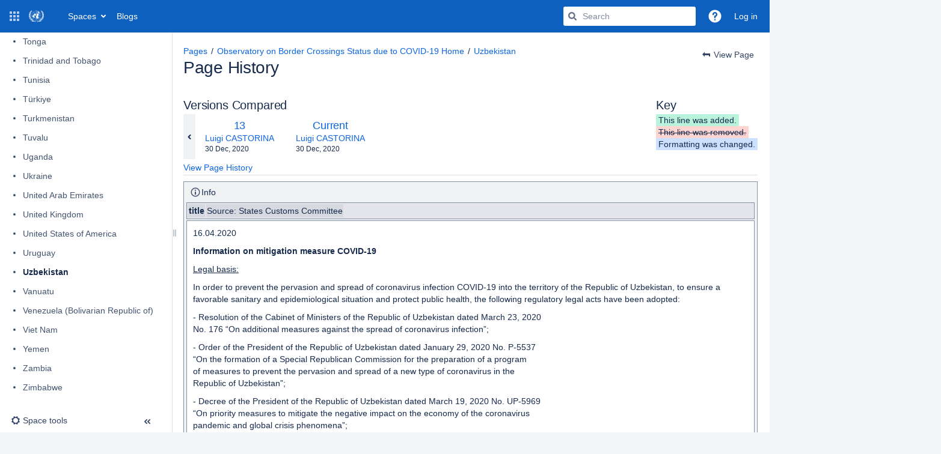

--- FILE ---
content_type: text/html;charset=UTF-8
request_url: https://wiki.unece.org/pages/diffpagesbyversion.action?pageId=101548388&selectedPageVersions=13&selectedPageVersions=14
body_size: 21117
content:
    

<!DOCTYPE html>
<html lang="en-GB"   data-theme="dark:dark light:light" data-color-mode-auto  >
<head>
            
        

                            <title>Page Comparison - Uzbekistan (v.13 vs v.14) - Observatory on Border Crossings Status due to COVID-19 - UNECE Wiki</title>
    
        

                        
    
                        
    

                
    
    <meta http-equiv="X-UA-Compatible" content="IE=EDGE,chrome=IE7">
<meta charset="UTF-8">
<meta id="confluence-context-path" name="confluence-context-path" content="">
<meta id="confluence-base-url" name="confluence-base-url" content="https://wiki.unece.org">

    <meta id="atlassian-token" name="atlassian-token" content="93ed43afa2ee71d757f0cb855bb889dd85645adf">


<meta id="confluence-space-key" name="confluence-space-key" content="CTRBSBC">
<script type="text/javascript">
        var contextPath = '';
</script>

    

    <meta name="robots" content="noindex,nofollow">
    <meta name="robots" content="noarchive">
    <meta name="confluence-request-time" content="1768619153570">
        
    
        
            <meta name="ajs-use-keyboard-shortcuts" content="true">
            <meta name="ajs-is-confluence-admin" content="false">
            <meta name="ajs-connection-timeout" content="10000">
            <script type="text/x-template" title="gliffy-webpanel-footer">
        <div class="gliffy-webpanel-footer"><span>This Confluence installation runs a Free Gliffy License - Evaluate the <a href="http://www.gliffy.com/products/confluence-plugin/">Gliffy Confluence Plugin</a> for your Wiki!</span></div>
</script>


            <style>.ia-fixed-sidebar, .ia-splitter-left {width: 285px;}.theme-default .ia-splitter #main {margin-left: 285px;}.ia-fixed-sidebar {visibility: hidden;}</style>
            <meta name="ajs-discovered-plugin-features" content="$discoveredList">
            <meta name="ajs-keyboardshortcut-hash" content="896ee375e23d934d34e252cf46b31d5a5f63ad2690d05a3a27ad490baf75640e">
            <meta id="team-calendars-has-jira-link" content="true">
            <meta name="ajs-team-calendars-display-time-format" content="displayTimeFormat24">
            <meta id="team-calendars-display-week-number" content="false">
            <meta id="team-calendars-user-timezone" content="Europe/Zurich">
            <script type="text/x-template" id="team-calendars-messages" title="team-calendars-messages"><fieldset class="i18n hidden"><input type="hidden" name="calendar3.month.long.july" value="July"><input type="hidden" name="calendar3.day.short.wednesday" value="Wed"><input type="hidden" name="calendar3.day.short.thursday" value="Thu"><input type="hidden" name="calendar3.month.short.march" value="Mar"><input type="hidden" name="calendar3.month.long.april" value="April"><input type="hidden" name="calendar3.month.long.october" value="October"><input type="hidden" name="calendar3.month.long.august" value="August"><input type="hidden" name="calendar3.month.short.july" value="Jul"><input type="hidden" name="calendar3.month.short.may" value="May"><input type="hidden" name="calendar3.month.short.november" value="Nov"><input type="hidden" name="calendar3.day.long.friday" value="Friday"><input type="hidden" name="calendar3.day.long.sunday" value="Sunday"><input type="hidden" name="calendar3.day.long.saturday" value="Saturday"><input type="hidden" name="calendar3.month.short.april" value="Apr"><input type="hidden" name="calendar3.day.long.wednesday" value="Wednesday"><input type="hidden" name="calendar3.month.long.december" value="December"><input type="hidden" name="calendar3.month.short.october" value="Oct"><input type="hidden" name="calendar3.day.long.monday" value="Monday"><input type="hidden" name="calendar3.month.short.june" value="Jun"><input type="hidden" name="calendar3.day.short.monday" value="Mon"><input type="hidden" name="calendar3.day.short.tuesday" value="Tue"><input type="hidden" name="calendar3.day.short.saturday" value="Sat"><input type="hidden" name="calendar3.month.long.march" value="March"><input type="hidden" name="calendar3.month.long.june" value="June"><input type="hidden" name="calendar3.month.short.february" value="Feb"><input type="hidden" name="calendar3.month.short.august" value="Aug"><input type="hidden" name="calendar3.month.short.december" value="Dec"><input type="hidden" name="calendar3.day.short.sunday" value="Sun"><input type="hidden" name="calendar3.month.long.february" value="February"><input type="hidden" name="calendar3.day.long.tuesday" value="Tuesday"><input type="hidden" name="calendar3.month.long.may" value="May"><input type="hidden" name="calendar3.month.long.september" value="September"><input type="hidden" name="calendar3.month.long.november" value="November"><input type="hidden" name="calendar3.month.short.january" value="Jan"><input type="hidden" name="calendar3.month.short.september" value="Sept"><input type="hidden" name="calendar3.day.long.thursday" value="Thursday"><input type="hidden" name="calendar3.month.long.january" value="January"><input type="hidden" name="calendar3.day.short.friday" value="Fri"></fieldset></script>
            <meta name="ajs-emojis-allow-current-user-upload-emojis" content="true">
<meta name="ajs-emojis-max-upload-file-size" content="1">

            <meta name="ajs-k15t-cxp-word-native-export-available" content="false">
            
    
    
            <meta name="ajs-page-title" content="Uzbekistan">
            <meta name="ajs-latest-published-page-title" content="Uzbekistan">
            <meta name="ajs-space-name" content="Observatory on Border Crossings Status due to COVID-19">
            <meta name="ajs-page-id" content="101548388">
            <meta name="ajs-latest-page-id" content="101548388">
            <meta name="ajs-content-type" content="page">
            <meta name="ajs-parent-page-title" content="Observatory on Border Crossings Status due to COVID-19 Home">
            <meta name="ajs-parent-page-id" content="101548159">
            <meta name="ajs-space-key" content="CTRBSBC">
            <meta name="ajs-quicksearch-request-timeout" content="5000">
            <meta name="ajs-max-number-editors" content="12">
            <meta name="ajs-macro-placeholder-timeout" content="5000">
            <meta name="ajs-from-page-title" content="">
            <meta name="ajs-can-remove-page" content="false">
            <meta name="ajs-can-remove-page-hierarchy" content="false">
            <meta name="ajs-context-path" content="">
            <meta name="ajs-base-url" content="https://wiki.unece.org">
            <meta name="ajs-version-number" content="9.5.4">
            <meta name="ajs-build-number" content="9204">
            <meta name="ajs-remote-user" content="">
            <meta name="ajs-remote-user-key" content="">
            <meta name="ajs-remote-user-has-licensed-access" content="false">
            <meta name="ajs-remote-user-has-browse-users-permission" content="false">
            <meta name="ajs-current-user-fullname" content="">
            <meta name="ajs-current-user-avatar-uri-reference" content="/images/icons/profilepics/anonymous.svg">
            <meta name="ajs-static-resource-url-prefix" content="">
            <meta name="ajs-global-settings-attachment-max-size" content="524288000">
            <meta name="ajs-global-settings-quick-search-enabled" content="true">
            <meta name="ajs-user-locale" content="en_GB">
            <meta name="ajs-user-timezone-offset" content="3600000">
            <meta name="ajs-enabled-dark-features" content="site-wide.synchrony.disable,site-wide.shared-drafts.disable,confluence.view.edit.transition,confluence.attachments.bulk.delete,confluence-inline-comments-resolved,http.session.registrar,theme.switcher,scope.manage.subscriptions,atlassian.cdn.static.assets,confluence.efi.onboarding.rich.space.content,file-annotations,crowd.sync.nested.groups.group.membership.changes.batching.enabled,atlassian.webresource.performance.tracking.disable,confluence.page.readtime,atlassian.authentication.sso.fallback.to.cached.user.when.operation.failed,lucene.caching.filter,confluence.convert.page.to.blog,confluence.table.resizable,notification.batch,confluence-inline-comments-rich-editor,confluence.copy-heading-link,site-wide.synchrony.opt-in,atlassian.webresource.twophase.js.i18n.disabled,confluence.edit.wordcount,gatekeeper-ui-v2,confluence.search.improvements.ranking,crowd.event.transformer.directory.manager.cache,mobile.supported.version,crowd.sync.delete.user.memberships.batching.enabled,confluence.dark.theme.text.colors,quick-reload-inline-comments-flags,cql.search.screen,clc.quick.create,nps.survey.inline.dialog,confluence.efi.onboarding.new.templates,pdf-preview,com.atlassian.analytics.essential.supported,confluence.retention.rules.trash.fast.removal,previews.sharing,previews.versions,collaborative-audit-log,confluence.reindex.improvements,previews.conversion-service,atlassian.servlet.filter.default.to.licensed.access.enabled,read.only.mode,graphql,benefits.modal,previews.trigger-all-file-types,AsyncReplicationCache,attachment.extracted.text.extractor,confluence.readable.url,previews.sharing.pushstate,tc.tacca.dacca,confluence.reindex.audit,atlassian.rest.default.to.licensed.access.enabled,confluence.retention.rules.version.fast.removal,confluence.denormalisedpermissions,file-annotations.likes,v2.content.name.searcher,confluence.reindex.spaces,confluence.fast-xml-backup-restore,embedded.crowd.directory.azuread.enabled,pulp,confluence-inline-comments,confluence-inline-comments-dangling-comment,confluence.fast-space-deletion,confluence.retention.rules">
            <meta name="ajs-atl-token" content="93ed43afa2ee71d757f0cb855bb889dd85645adf">
            <meta name="ajs-user-date-pattern" content="dd MMM yyyy">
            <meta name="ajs-access-mode" content="READ_WRITE">
            <meta name="ajs-render-mode" content="READ_WRITE">
            <meta name="ajs-same-site-cookie-default-policy" content="Lax">
            <meta name="ajs-date.format" content="dd MMM, yyyy">
    
    <link rel="shortcut icon" href="/s/-s8cdi8/9204/1jtwilc/40/_/favicon.ico">
    <link rel="icon" type="image/x-icon" href="/s/-s8cdi8/9204/1jtwilc/40/_/favicon.ico">

<link rel="search" type="application/opensearchdescription+xml" href="/opensearch/osd.action" title="UNECE Wiki"/>

    <script>
window.WRM=window.WRM||{};window.WRM._unparsedData=window.WRM._unparsedData||{};window.WRM._unparsedErrors=window.WRM._unparsedErrors||{};
WRM._unparsedData["de.scandio.confluence.plugins.hideelements-macro:hideelements-resources-main.hideelements-resources-main-data"]="{\u0022globalSettings\u0022:{\u0022elements\u0022:{\u0022header\u0022:{},\u0022sidebar\u0022:{},\u0022comments\u0022:{},\u0022breadcrumb\u0022:{},\u0022title\u0022:{},\u0022metas\u0022:{},\u0022likes\u0022:{},\u0022labels\u0022:{},\u0022confluencelogo\u0022:{},\u0022spaces\u0022:{},\u0022people\u0022:{},\u0022create\u0022:{},\u0022search\u0022:{},\u0022help\u0022:{},\u0022admin\u0022:{},\u0022notifications\u0022:{},\u0022profile\u0022:{},\u0022edit\u0022:{},\u0022viewinlinecomments\u0022:{},\u0022favorite\u0022:{},\u0022watch\u0022:{},\u0022share\u0022:{},\u0022tools\u0022:{},\u0022attachments\u0022:{},\u0022pagehistory\u0022:{},\u0022inlinecomment\u0022:{},\u0022jiraissue\u0022:{}}},\u0022spaceSettings\u0022:{\u0022HLMCHLM\u0022:{\u0022elements\u0022:{\u0022header\u0022:{\u0022locked\u0022:false},\u0022sidebar\u0022:{\u0022locked\u0022:true},\u0022comments\u0022:{\u0022locked\u0022:false},\u0022breadcrumb\u0022:{\u0022locked\u0022:false},\u0022title\u0022:{\u0022locked\u0022:false},\u0022metas\u0022:{\u0022locked\u0022:false},\u0022likes\u0022:{\u0022locked\u0022:false},\u0022labels\u0022:{\u0022locked\u0022:false},\u0022confluencelogo\u0022:{\u0022hidden\u0022:true,\u0022locked\u0022:true},\u0022spaces\u0022:{\u0022locked\u0022:false},\u0022people\u0022:{\u0022locked\u0022:false},\u0022create\u0022:{\u0022locked\u0022:false},\u0022search\u0022:{\u0022locked\u0022:false},\u0022help\u0022:{\u0022locked\u0022:false},\u0022admin\u0022:{\u0022locked\u0022:false},\u0022notifications\u0022:{\u0022locked\u0022:false},\u0022profile\u0022:{\u0022locked\u0022:false},\u0022edit\u0022:{\u0022locked\u0022:false},\u0022favorite\u0022:{\u0022locked\u0022:false},\u0022watch\u0022:{\u0022locked\u0022:false},\u0022share\u0022:{\u0022locked\u0022:false},\u0022tools\u0022:{\u0022locked\u0022:false},\u0022inlinecomment\u0022:{\u0022locked\u0022:false},\u0022jiraissue\u0022:{\u0022locked\u0022:false}},\u0022cssSelector\u0022:\u0022\u0022,\u0022cssSelectorLocked\u0022:false},\u0022ETIN\u0022:{\u0022elements\u0022:{\u0022header\u0022:{\u0022hidden\u0022:true,\u0022locked\u0022:true},\u0022sidebar\u0022:{\u0022hidden\u0022:true,\u0022locked\u0022:true},\u0022comments\u0022:{\u0022hidden\u0022:true,\u0022locked\u0022:false},\u0022breadcrumb\u0022:{\u0022hidden\u0022:true,\u0022locked\u0022:false},\u0022title\u0022:{\u0022hidden\u0022:true,\u0022locked\u0022:false},\u0022metas\u0022:{\u0022hidden\u0022:true,\u0022locked\u0022:false},\u0022likes\u0022:{\u0022hidden\u0022:true,\u0022locked\u0022:false},\u0022labels\u0022:{\u0022hidden\u0022:true,\u0022locked\u0022:false},\u0022confluencelogo\u0022:{\u0022hidden\u0022:false,\u0022locked\u0022:false},\u0022spaces\u0022:{\u0022hidden\u0022:true,\u0022locked\u0022:false},\u0022people\u0022:{\u0022hidden\u0022:true,\u0022locked\u0022:false},\u0022create\u0022:{\u0022hidden\u0022:true,\u0022locked\u0022:false},\u0022search\u0022:{\u0022hidden\u0022:false,\u0022locked\u0022:true},\u0022help\u0022:{\u0022hidden\u0022:false,\u0022locked\u0022:true},\u0022admin\u0022:{\u0022hidden\u0022:false,\u0022locked\u0022:true},\u0022notifications\u0022:{\u0022hidden\u0022:false,\u0022locked\u0022:true},\u0022profile\u0022:{\u0022hidden\u0022:false,\u0022locked\u0022:true},\u0022edit\u0022:{\u0022locked\u0022:false},\u0022favorite\u0022:{\u0022locked\u0022:false},\u0022watch\u0022:{\u0022locked\u0022:false},\u0022share\u0022:{\u0022locked\u0022:false},\u0022tools\u0022:{\u0022locked\u0022:false},\u0022attachments\u0022:{\u0022locked\u0022:false},\u0022pagehistory\u0022:{\u0022locked\u0022:false},\u0022inlinecomment\u0022:{\u0022locked\u0022:false},\u0022jiraissue\u0022:{\u0022locked\u0022:false}},\u0022cssSelector\u0022:\u0022blog\u0022,\u0022cssSelectorLocked\u0022:false},\u0022NatPolWP24\u0022:{\u0022elements\u0022:{\u0022header\u0022:{\u0022locked\u0022:false},\u0022sidebar\u0022:{\u0022locked\u0022:false},\u0022comments\u0022:{\u0022locked\u0022:false},\u0022breadcrumb\u0022:{\u0022locked\u0022:false},\u0022title\u0022:{\u0022locked\u0022:false},\u0022metas\u0022:{\u0022locked\u0022:false},\u0022likes\u0022:{\u0022locked\u0022:false},\u0022labels\u0022:{\u0022locked\u0022:false},\u0022confluencelogo\u0022:{\u0022locked\u0022:false},\u0022spaces\u0022:{\u0022locked\u0022:false},\u0022people\u0022:{\u0022hidden\u0022:true,\u0022locked\u0022:true},\u0022create\u0022:{\u0022hidden\u0022:false,\u0022locked\u0022:true},\u0022search\u0022:{\u0022locked\u0022:false},\u0022help\u0022:{\u0022locked\u0022:false},\u0022admin\u0022:{\u0022locked\u0022:false},\u0022notifications\u0022:{\u0022locked\u0022:false},\u0022profile\u0022:{\u0022locked\u0022:false},\u0022edit\u0022:{\u0022locked\u0022:false},\u0022favorite\u0022:{\u0022locked\u0022:false},\u0022watch\u0022:{\u0022locked\u0022:false},\u0022share\u0022:{\u0022locked\u0022:false},\u0022tools\u0022:{\u0022locked\u0022:false},\u0022attachments\u0022:{\u0022locked\u0022:false},\u0022pagehistory\u0022:{\u0022locked\u0022:false},\u0022inlinecomment\u0022:{\u0022hidden\u0022:true,\u0022locked\u0022:true},\u0022jiraissue\u0022:{\u0022hidden\u0022:true,\u0022locked\u0022:true}},\u0022cssSelector\u0022:\u0022\u0022,\u0022cssSelectorLocked\u0022:false}},\u0022allElementKeys\u0022:[\u0022header\u0022,\u0022sidebar\u0022,\u0022comments\u0022,\u0022breadcrumb\u0022,\u0022title\u0022,\u0022metas\u0022,\u0022likes\u0022,\u0022labels\u0022,\u0022confluencelogo\u0022,\u0022spaces\u0022,\u0022people\u0022,\u0022create\u0022,\u0022search\u0022,\u0022help\u0022,\u0022admin\u0022,\u0022notifications\u0022,\u0022profile\u0022,\u0022edit\u0022,\u0022viewinlinecomments\u0022,\u0022favorite\u0022,\u0022watch\u0022,\u0022share\u0022,\u0022tools\u0022,\u0022attachments\u0022,\u0022pagehistory\u0022,\u0022inlinecomment\u0022,\u0022jiraissue\u0022],\u0022warnings\u0022:[],\u0022globalConfig\u0022:{\u0022spaceToolsItemEnabled\u0022:false,\u0022allowUrlOverrides\u0022:false}}";
WRM._unparsedData["com.atlassian.confluence.plugins.confluence-license-banner:confluence-license-banner-resources.license-details"]="{\u0022daysBeforeLicenseExpiry\u0022:0,\u0022daysBeforeMaintenanceExpiry\u0022:0,\u0022showLicenseExpiryBanner\u0022:false,\u0022showMaintenanceExpiryBanner\u0022:false,\u0022renewUrl\u0022:null,\u0022salesUrl\u0022:null}";
WRM._unparsedData["com.atlassian.applinks.applinks-plugin:applinks-common-exported.applinks-types"]="{\u0022crowd\u0022:\u0022Crowd\u0022,\u0022confluence\u0022:\u0022Confluence\u0022,\u0022fecru\u0022:\u0022FishEye / Crucible\u0022,\u0022stash\u0022:\u0022Stash\u0022,\u0022jira\u0022:\u0022Jira\u0022,\u0022refapp\u0022:\u0022Reference Application\u0022,\u0022bamboo\u0022:\u0022Bamboo\u0022,\u0022cloud.services\u0022:\u0022Atlassian Cloud Services\u0022,\u0022generic\u0022:\u0022Generic Application\u0022}";
WRM._unparsedData["com.atlassian.confluence.plugins.confluence-feature-discovery-plugin:confluence-feature-discovery-plugin-resources.test-mode"]="false";
WRM._unparsedData["com.atlassian.applinks.applinks-plugin:applinks-common-exported.entity-types"]="{\u0022singular\u0022:{\u0022refapp.charlie\u0022:\u0022Charlie\u0022,\u0022fecru.project\u0022:\u0022Crucible Project\u0022,\u0022fecru.repository\u0022:\u0022FishEye Repository\u0022,\u0022stash.project\u0022:\u0022Stash Project\u0022,\u0022generic.entity\u0022:\u0022Generic Project\u0022,\u0022confluence.space\u0022:\u0022Confluence Space\u0022,\u0022bamboo.project\u0022:\u0022Bamboo Project\u0022,\u0022jira.project\u0022:\u0022Jira Project\u0022},\u0022plural\u0022:{\u0022refapp.charlie\u0022:\u0022Charlies\u0022,\u0022fecru.project\u0022:\u0022Crucible Projects\u0022,\u0022fecru.repository\u0022:\u0022FishEye Repositories\u0022,\u0022stash.project\u0022:\u0022Stash Projects\u0022,\u0022generic.entity\u0022:\u0022Generic Projects\u0022,\u0022confluence.space\u0022:\u0022Confluence Spaces\u0022,\u0022bamboo.project\u0022:\u0022Bamboo Projects\u0022,\u0022jira.project\u0022:\u0022Jira Projects\u0022}}";
WRM._unparsedData["com.atlassian.analytics.analytics-client:programmatic-analytics-init.programmatic-analytics-data-provider"]="false";
WRM._unparsedData["com.atlassian.plugins.atlassian-plugins-webresource-plugin:context-path.context-path"]="\u0022\u0022";
WRM._unparsedData["com.arsenale.plugins.lockpoint:lockpoint-pageblog-resources.statusRefreshConfigurationProperties"]="{}";
WRM._unparsedData["com.atlassian.analytics.analytics-client:policy-update-init.policy-update-data-provider"]="false";
WRM._unparsedData["com.atlassian.applinks.applinks-plugin:applinks-common-exported.authentication-types"]="{\u0022com.atlassian.applinks.api.auth.types.BasicAuthenticationProvider\u0022:\u0022Basic Access\u0022,\u0022com.atlassian.applinks.api.auth.types.TrustedAppsAuthenticationProvider\u0022:\u0022Trusted Applications\u0022,\u0022com.atlassian.applinks.api.auth.types.CorsAuthenticationProvider\u0022:\u0022CORS\u0022,\u0022com.atlassian.applinks.api.auth.types.OAuthAuthenticationProvider\u0022:\u0022OAuth\u0022,\u0022com.atlassian.applinks.api.auth.types.TwoLeggedOAuthAuthenticationProvider\u0022:\u0022OAuth\u0022,\u0022com.atlassian.applinks.api.auth.types.TwoLeggedOAuthWithImpersonationAuthenticationProvider\u0022:\u0022OAuth\u0022,\u0022com.atlassian.applinks.api.auth.types.ThreeLeggedOAuth2AuthenticationProvider\u0022:\u0022OAuth 2.0\u0022,\u0022com.atlassian.applinks.api.auth.types.TwoLeggedOAuth2AuthenticationProvider\u0022:\u0022OAuth 2.0\u0022}";
WRM._unparsedData["com.atlassian.confluence.plugins.confluence-search-ui-plugin:confluence-search-ui-plugin-resources.i18n-data"]="{\u0022search.ui.recent.link.text\u0022:\u0022View more recently visited\u0022,\u0022search.ui.search.results.empty\u0022:\u0022We couldn\u0027\u0027t find anything matching \u005C\u0022{0}\u005C\u0022.\u0022,\u0022search.ui.filter.clear.selected\u0022:\u0022Clear selected items\u0022,\u0022search.ui.content.name.search.items.panel.load.all.top.items.button.text\u0022:\u0022Show more app results...\u0022,\u0022search.ui.filter.contributor.button.text\u0022:\u0022Contributor\u0022,\u0022search.ui.filter.space.current.label\u0022:\u0022CURRENT\u0022,\u0022search.ui.clear.input.button.text\u0022:\u0022Clear text\u0022,\u0022search.ui.search.results.clear.button\u0022:\u0022clear your filters.\u0022,\u0022help.search.ui.link.title\u0022:\u0022Search tips\u0022,\u0022search.ui.container.close.text\u0022:\u0022Close\u0022,\u0022search.ui.filter.date.month.text\u0022:\u0022The past month\u0022,\u0022search.ui.infinite.scroll.button.text\u0022:\u0022More results\u0022,\u0022search.ui.filter.date.button.text\u0022:\u0022Date\u0022,\u0022search.ui.filter.date.week.text\u0022:\u0022The past week\u0022,\u0022search.ui.result.subtitle.calendar\u0022:\u0022Team calendar\u0022,\u0022search.ui.filter.date.heading\u0022:\u0022Last modified within\u0022,\u0022search.ui.filter.space.input.label\u0022:\u0022Find spaces...\u0022,\u0022search.ui.generic.error\u0022:\u0022Something went wrong. Refresh the page, or contact your admin if this keeps happening.\u0022,\u0022search.ui.recent.spaces\u0022:\u0022Recent Spaces\u0022,\u0022search.ui.result.subtitle.space\u0022:\u0022Space\u0022,\u0022search.ui.filter.space.category.input.label\u0022:\u0022Find space categories...\u0022,\u0022search.ui.filter.space.archive.label\u0022:\u0022Search archived spaces\u0022,\u0022search.ui.filter.label\u0022:\u0022filter\u0022,\u0022search.ui.filter.date.all.text\u0022:\u0022Any time\u0022,\u0022search.ui.filter.date.hour.text\u0022:\u0022The past day\u0022,\u0022search.ui.filters.heading\u0022:\u0022Filter by\u0022,\u0022search.ui.filter.label.input.label\u0022:\u0022Find labels...\u0022,\u0022search.ui.recent.items.anonymous\u0022:\u0022Start exploring. Your search results will appear here.\u0022,\u0022search.ui.input.label\u0022:\u0022Search\u0022,\u0022search.ui.input.aria.label\u0022:\u0022Search query\u0022,\u0022search.ui.search.result\u0022:\u0022{0,choice,1#{0} search result|1\u003c{0} search results}\u0022,\u0022search.ui.filter.label.button.text\u0022:\u0022Label\u0022,\u0022search.ui.container.clear.ariaLabel\u0022:\u0022Clear\u0022,\u0022search.ui.input.alert\u0022:\u0022Hit enter to search\u0022,\u0022search.ui.filter.no.result.text\u0022:\u0022We can\u0027\u0027t find anything matching your search\u0022,\u0022search.ui.result.subtitle.user\u0022:\u0022User profile\u0022,\u0022search.ui.filter.contributor.input.label\u0022:\u0022Find people...\u0022,\u0022search.ui.filter.content.type.button.text\u0022:\u0022Type\u0022,\u0022search.ui.filter.date.year.text\u0022:\u0022The past year\u0022,\u0022search.ui.advanced.search.link.text\u0022:\u0022Advanced search\u0022,\u0022search.ui.filter.space.button.text\u0022:\u0022Space\u0022,\u0022search.ui.search.results.clear.line2\u0022:\u0022Try a different search term or\u0022,\u0022search.ui.filter.space.category.button.text\u0022:\u0022Space category\u0022,\u0022search.ui.search.results.clear.line1\u0022:\u0022We couldn\u0027\u0027t find anything matching your search.\u0022,\u0022search.ui.content.name.search.items.panel.load.all.top.items.admin.button.text\u0022:\u0022Show more settings and app results...\u0022,\u0022search.ui.recent.pages\u0022:\u0022Recently visited\u0022,\u0022search.ui.search.result.anonymous\u0022:\u0022{0,choice,1#{0} search result|1\u003c{0} search results}. Have an account? {1}Log in{2} to expand your search.\u0022,\u0022search.ui.recent.items.empty\u0022:\u0022Start exploring. Pages and spaces you\u0027\u0027ve visited recently will appear here.\u0022,\u0022search.ui.filter.space.init.heading\u0022:\u0022recent spaces\u0022}";
WRM._unparsedData["com.atlassian.confluence.plugins.synchrony-interop:synchrony-status-banner-loader.synchrony-status"]="false";
WRM._unparsedData["com.atlassian.applinks.applinks-plugin:applinks-common-exported.applinks-help-paths"]="{\u0022entries\u0022:{\u0022applinks.docs.root\u0022:\u0022https://confluence.atlassian.com/display/APPLINKS-103/\u0022,\u0022applinks.docs.diagnostics.troubleshoot.sslunmatched\u0022:\u0022SSL+and+application+link+troubleshooting+guide\u0022,\u0022applinks.docs.diagnostics.troubleshoot.oauthsignatureinvalid\u0022:\u0022OAuth+troubleshooting+guide\u0022,\u0022applinks.docs.diagnostics.troubleshoot.oauthtimestamprefused\u0022:\u0022OAuth+troubleshooting+guide\u0022,\u0022applinks.docs.delete.entity.link\u0022:\u0022Create+links+between+projects\u0022,\u0022applinks.docs.adding.application.link\u0022:\u0022Link+Atlassian+applications+to+work+together\u0022,\u0022applinks.docs.administration.guide\u0022:\u0022Application+Links+Documentation\u0022,\u0022applinks.docs.oauth.security\u0022:\u0022OAuth+security+for+application+links\u0022,\u0022applinks.docs.troubleshoot.application.links\u0022:\u0022Troubleshoot+application+links\u0022,\u0022applinks.docs.diagnostics.troubleshoot.unknownerror\u0022:\u0022Network+and+connectivity+troubleshooting+guide\u0022,\u0022applinks.docs.configuring.auth.trusted.apps\u0022:\u0022Configuring+Trusted+Applications+authentication+for+an+application+link\u0022,\u0022applinks.docs.diagnostics.troubleshoot.authlevelunsupported\u0022:\u0022OAuth+troubleshooting+guide\u0022,\u0022applinks.docs.diagnostics.troubleshoot.ssluntrusted\u0022:\u0022SSL+and+application+link+troubleshooting+guide\u0022,\u0022applinks.docs.diagnostics.troubleshoot.unknownhost\u0022:\u0022Network+and+connectivity+troubleshooting+guide\u0022,\u0022applinks.docs.delete.application.link\u0022:\u0022Link+Atlassian+applications+to+work+together\u0022,\u0022applinks.docs.adding.project.link\u0022:\u0022Configuring+Project+links+across+Applications\u0022,\u0022applinks.docs.link.applications\u0022:\u0022Link+Atlassian+applications+to+work+together\u0022,\u0022applinks.docs.diagnostics.troubleshoot.oauthproblem\u0022:\u0022OAuth+troubleshooting+guide\u0022,\u0022applinks.docs.diagnostics.troubleshoot.migration\u0022:\u0022Update+application+links+to+use+OAuth\u0022,\u0022applinks.docs.relocate.application.link\u0022:\u0022Link+Atlassian+applications+to+work+together\u0022,\u0022applinks.docs.administering.entity.links\u0022:\u0022Create+links+between+projects\u0022,\u0022applinks.docs.upgrade.application.link\u0022:\u0022OAuth+security+for+application+links\u0022,\u0022applinks.docs.diagnostics.troubleshoot.connectionrefused\u0022:\u0022Network+and+connectivity+troubleshooting+guide\u0022,\u0022applinks.docs.configuring.auth.oauth\u0022:\u0022OAuth+security+for+application+links\u0022,\u0022applinks.docs.insufficient.remote.permission\u0022:\u0022OAuth+security+for+application+links\u0022,\u0022applinks.docs.configuring.application.link.auth\u0022:\u0022OAuth+security+for+application+links\u0022,\u0022applinks.docs.diagnostics\u0022:\u0022Application+links+diagnostics\u0022,\u0022applinks.docs.configured.authentication.types\u0022:\u0022OAuth+security+for+application+links\u0022,\u0022applinks.docs.adding.entity.link\u0022:\u0022Create+links+between+projects\u0022,\u0022applinks.docs.diagnostics.troubleshoot.unexpectedresponse\u0022:\u0022Network+and+connectivity+troubleshooting+guide\u0022,\u0022applinks.docs.configuring.auth.basic\u0022:\u0022Configuring+Basic+HTTP+Authentication+for+an+Application+Link\u0022,\u0022applinks.docs.diagnostics.troubleshoot.authlevelmismatch\u0022:\u0022OAuth+troubleshooting+guide\u0022}}";
if(window.WRM._dataArrived)window.WRM._dataArrived();</script>
<link rel="stylesheet" href="/s/d41d8cd98f00b204e9800998ecf8427e-CDN/-s8cdi8/9204/1jtwilc/9cfed8da24741968d9d23d1f06d13ac9/_/download/contextbatch/css/_super/batch.css" data-wrm-key="_super" data-wrm-batch-type="context" media="all">
<link rel="stylesheet" href="/s/d41d8cd98f00b204e9800998ecf8427e-CDN/-s8cdi8/9204/1jtwilc/1fe38c304d449473425648ae4faa331e/_/download/contextbatch/css/pagediffs,-_super/batch.css" data-wrm-key="pagediffs,-_super" data-wrm-batch-type="context" media="all">
<link rel="stylesheet" href="/s/d41d8cd98f00b204e9800998ecf8427e-CDN/-s8cdi8/9204/1jtwilc/a9d05336cc7a2a38f712e520168e20eb/_/download/contextbatch/css/atl.confluence.plugins.pagetree-desktop,main,page,atl.general,-_super/batch.css?analytics-enabled=false&amp;cefp_collab_enabled=false&amp;cefp_ed_perm=false&amp;cefp_is_admin=false&amp;gatekeeper-ui-v2=true" data-wrm-key="atl.confluence.plugins.pagetree-desktop,main,page,atl.general,-_super" data-wrm-batch-type="context" media="all">
<link rel="stylesheet" href="/s/d41d8cd98f00b204e9800998ecf8427e-CDN/-s8cdi8/9204/1jtwilc/a9d05336cc7a2a38f712e520168e20eb/_/download/contextbatch/css/atl.confluence.plugins.pagetree-desktop,main,page,atl.general,-_super/batch.css?analytics-enabled=false&amp;cefp_collab_enabled=false&amp;cefp_ed_perm=false&amp;cefp_is_admin=false&amp;gatekeeper-ui-v2=true&amp;media=print" media="print" data-wrm-key="atl.confluence.plugins.pagetree-desktop,main,page,atl.general,-_super" data-wrm-batch-type="context">
<link rel="stylesheet" href="/s/d41d8cd98f00b204e9800998ecf8427e-CDN/-s8cdi8/9204/1jtwilc/9.12.9/_/download/batch/com.atlassian.auiplugin:split_aui.page.design-tokens-compatibility-themes/com.atlassian.auiplugin:split_aui.page.design-tokens-compatibility-themes.css" data-wrm-key="com.atlassian.auiplugin:split_aui.page.design-tokens-compatibility-themes" data-wrm-batch-type="resource" media="all">
<link rel="stylesheet" href="/s/d41d8cd98f00b204e9800998ecf8427e-CDN/-s8cdi8/9204/1jtwilc/9.12.9/_/download/batch/com.atlassian.auiplugin:split_aui.splitchunk.vendors--370ef9fb90/com.atlassian.auiplugin:split_aui.splitchunk.vendors--370ef9fb90.css" data-wrm-key="com.atlassian.auiplugin:split_aui.splitchunk.vendors--370ef9fb90" data-wrm-batch-type="resource" media="all">
<link rel="stylesheet" href="/s/d41d8cd98f00b204e9800998ecf8427e-CDN/-s8cdi8/9204/1jtwilc/19.5.48/_/download/batch/com.atlassian.confluence.plugins.confluence-space-ia:spacesidebar/com.atlassian.confluence.plugins.confluence-space-ia:spacesidebar.css" data-wrm-key="com.atlassian.confluence.plugins.confluence-space-ia:spacesidebar" data-wrm-batch-type="resource" media="all">
<link rel="stylesheet" href="/s/-s8cdi8/9204/1jtwilc/40/_/styles/colors.css" media="all">
<link rel="stylesheet" href="/s/-s8cdi8/9204/1jtwilc/40/_/styles/custom.css" media="all">
<script src="/s/7860e734465bff12b99fdff2b65fb509-CDN/-s8cdi8/9204/1jtwilc/9cfed8da24741968d9d23d1f06d13ac9/_/download/contextbatch/js/_super/batch.js?locale=en-GB" data-wrm-key="_super" data-wrm-batch-type="context" data-initially-rendered></script>
<script src="/s/d41d8cd98f00b204e9800998ecf8427e-CDN/-s8cdi8/9204/1jtwilc/1fe38c304d449473425648ae4faa331e/_/download/contextbatch/js/pagediffs,-_super/batch.js" data-wrm-key="pagediffs,-_super" data-wrm-batch-type="context" data-initially-rendered></script>
<script src="/s/60d0708e81d81f2b902b52c276b42fc7-CDN/-s8cdi8/9204/1jtwilc/a9d05336cc7a2a38f712e520168e20eb/_/download/contextbatch/js/atl.confluence.plugins.pagetree-desktop,main,page,atl.general,-_super/batch.js?analytics-enabled=false&amp;cefp_collab_enabled=false&amp;cefp_ed_perm=false&amp;cefp_is_admin=false&amp;gatekeeper-ui-v2=true&amp;locale=en-GB" data-wrm-key="atl.confluence.plugins.pagetree-desktop,main,page,atl.general,-_super" data-wrm-batch-type="context" data-initially-rendered></script>
<script src="/s/d41d8cd98f00b204e9800998ecf8427e-CDN/-s8cdi8/9204/1jtwilc/172/_/download/resources/com.bilith.lref.confluence-gdrive:lref-resources/descriptor.js?batch=false" data-wrm-key="com.bilith.lref.confluence-gdrive:lref-resources" data-wrm-batch-type="resource" data-initially-rendered></script>
<script src="/s/d41d8cd98f00b204e9800998ecf8427e-CDN/-s8cdi8/9204/1jtwilc/172/_/download/resources/com.bilith.lref.confluence-gdrive:lref-resources/lref-host.js?batch=false" data-wrm-key="com.bilith.lref.confluence-gdrive:lref-resources" data-wrm-batch-type="resource" data-initially-rendered></script>
<script src="/s/829441e9020ac862ddcd6cb548f9ed12-CDN/-s8cdi8/9204/1jtwilc/9.12.9/_/download/batch/com.atlassian.auiplugin:split_aui.splitchunk.532dee4ffd/com.atlassian.auiplugin:split_aui.splitchunk.532dee4ffd.js?locale=en-GB" data-wrm-key="com.atlassian.auiplugin:split_aui.splitchunk.532dee4ffd" data-wrm-batch-type="resource" data-initially-rendered></script>
<script src="/s/829441e9020ac862ddcd6cb548f9ed12-CDN/-s8cdi8/9204/1jtwilc/9.12.9/_/download/batch/com.atlassian.auiplugin:split_aui.splitchunk.0e8e0008dd/com.atlassian.auiplugin:split_aui.splitchunk.0e8e0008dd.js?locale=en-GB" data-wrm-key="com.atlassian.auiplugin:split_aui.splitchunk.0e8e0008dd" data-wrm-batch-type="resource" data-initially-rendered></script>
<script src="/s/829441e9020ac862ddcd6cb548f9ed12-CDN/-s8cdi8/9204/1jtwilc/9.12.9/_/download/batch/com.atlassian.auiplugin:split_aui.page.design-tokens-base-themes/com.atlassian.auiplugin:split_aui.page.design-tokens-base-themes.js?locale=en-GB" data-wrm-key="com.atlassian.auiplugin:split_aui.page.design-tokens-base-themes" data-wrm-batch-type="resource" data-initially-rendered></script>
<script src="/s/829441e9020ac862ddcd6cb548f9ed12-CDN/-s8cdi8/9204/1jtwilc/9.12.9/_/download/batch/com.atlassian.auiplugin:split_aui.page.design-tokens-compatibility-themes/com.atlassian.auiplugin:split_aui.page.design-tokens-compatibility-themes.js?locale=en-GB" data-wrm-key="com.atlassian.auiplugin:split_aui.page.design-tokens-compatibility-themes" data-wrm-batch-type="resource" data-initially-rendered></script>
<script src="/s/829441e9020ac862ddcd6cb548f9ed12-CDN/-s8cdi8/9204/1jtwilc/9.12.9/_/download/batch/com.atlassian.auiplugin:split_aui.splitchunk.vendors--1d1867466a/com.atlassian.auiplugin:split_aui.splitchunk.vendors--1d1867466a.js?locale=en-GB" data-wrm-key="com.atlassian.auiplugin:split_aui.splitchunk.vendors--1d1867466a" data-wrm-batch-type="resource" data-initially-rendered></script>
<script src="/s/829441e9020ac862ddcd6cb548f9ed12-CDN/-s8cdi8/9204/1jtwilc/9.12.9/_/download/batch/com.atlassian.auiplugin:split_aui.splitchunk.1d1867466a/com.atlassian.auiplugin:split_aui.splitchunk.1d1867466a.js?locale=en-GB" data-wrm-key="com.atlassian.auiplugin:split_aui.splitchunk.1d1867466a" data-wrm-batch-type="resource" data-initially-rendered></script>
<script src="/s/829441e9020ac862ddcd6cb548f9ed12-CDN/-s8cdi8/9204/1jtwilc/9.12.9/_/download/batch/com.atlassian.auiplugin:split_aui.page.design-tokens-api/com.atlassian.auiplugin:split_aui.page.design-tokens-api.js?locale=en-GB" data-wrm-key="com.atlassian.auiplugin:split_aui.page.design-tokens-api" data-wrm-batch-type="resource" data-initially-rendered></script>
<script src="/s/829441e9020ac862ddcd6cb548f9ed12-CDN/-s8cdi8/9204/1jtwilc/19.5.48/_/download/batch/com.atlassian.confluence.plugins.confluence-frontend:split_inline-dialog/com.atlassian.confluence.plugins.confluence-frontend:split_inline-dialog.js?locale=en-GB" data-wrm-key="com.atlassian.confluence.plugins.confluence-frontend:split_inline-dialog" data-wrm-batch-type="resource" data-initially-rendered></script>
<script src="/s/99914b932bd37a50b983c5e7c90ae93b-CDN/-s8cdi8/9204/1jtwilc/19.5.48/_/download/batch/com.atlassian.confluence.plugins.confluence-space-ia:soy-resources/com.atlassian.confluence.plugins.confluence-space-ia:soy-resources.js?locale=en-GB" data-wrm-key="com.atlassian.confluence.plugins.confluence-space-ia:soy-resources" data-wrm-batch-type="resource" data-initially-rendered></script>
<script src="/s/829441e9020ac862ddcd6cb548f9ed12-CDN/-s8cdi8/9204/1jtwilc/9.5.4/_/download/batch/com.atlassian.confluence.plugins.editor-loader:background-loading-editor/com.atlassian.confluence.plugins.editor-loader:background-loading-editor.js?locale=en-GB" data-wrm-key="com.atlassian.confluence.plugins.editor-loader:background-loading-editor" data-wrm-batch-type="resource" data-initially-rendered></script>
<script src="/s/829441e9020ac862ddcd6cb548f9ed12-CDN/-s8cdi8/9204/1jtwilc/9.12.9/_/download/batch/com.atlassian.auiplugin:split_jquery.ui.sortable/com.atlassian.auiplugin:split_jquery.ui.sortable.js?locale=en-GB" data-wrm-key="com.atlassian.auiplugin:split_jquery.ui.sortable" data-wrm-batch-type="resource" data-initially-rendered></script>
<script src="/s/829441e9020ac862ddcd6cb548f9ed12-CDN/-s8cdi8/9204/1jtwilc/19.5.48/_/download/batch/com.atlassian.confluence.plugins.confluence-space-ia:spacesidebar/com.atlassian.confluence.plugins.confluence-space-ia:spacesidebar.js?locale=en-GB" data-wrm-key="com.atlassian.confluence.plugins.confluence-space-ia:spacesidebar" data-wrm-batch-type="resource" data-initially-rendered></script>

    

        
    

        
    
    <script type="text/javascript">
AJS.toInit(function () {
        if (AJS.params.remoteUser == ''){
          AJS.$('#action-menu-link').hide();
          AJS.$('#comments-section').hide();
        }
  AJS.$('#notifyWatchers').attr('checked', false);
});
</script>

    
                <link rel="canonical" href="https://wiki.unece.org/spaces/CTRBSBC/pages/101548388/Uzbekistan">
        <link rel="shortlink" href="https://wiki.unece.org/x/ZIENBg">
    <meta name="wikilink" content="[CTRBSBC:Uzbekistan]">
    <meta name="page-version" content="14">
    <meta name="ajs-page-version" content="14">

</head>

    
<body      id="com-atlassian-confluence" class="brikit-default-theme  aui-layout aui-theme-default">

        
            <div id='stp-licenseStatus-banner'></div>
    <div id="page">
<div id="full-height-container">
    <div id="header-precursor">
        <div class="cell">
            
                            </div>
    </div>
    
    





<style>
    html[data-color-mode="light"][data-theme~="light:light"],
    html[data-color-mode="dark"][data-theme~="dark:light"] {
        --confluence-custom-logo-content: url('/download/attachments/589826/atl.site.logo?version=1&amp;modificationDate=1375798078857&amp;api=v2');
    }
</style>

<header id="header" role="banner">
            <a class="aui-skip-link" href="https://wiki.unece.org/login.action?os_destination=%2Fpages%2Fdiffpagesbyversion.action%3FpageId%3D101548388%26selectedPageVersions%3D13%26selectedPageVersions%3D14" tabindex="1">Log in</a>
        <nav class="aui-header aui-dropdown2-trigger-group" aria-label="Site"><div class="aui-header-inner"><div class="aui-header-before"><button class=" aui-dropdown2-trigger app-switcher-trigger aui-dropdown2-trigger-arrowless" aria-controls="app-switcher" aria-haspopup="true" role="button" data-aui-trigger href="#app-switcher"><span class="aui-icon aui-icon-small aui-iconfont-appswitcher">Linked Applications</span></button><div id="app-switcher" class="aui-dropdown2 aui-style-default" role="menu" hidden data-is-user-admin="false" data-is-switcher="true"><div class="app-switcher-loading">Loading&hellip;</div></div></div><div class="aui-header-primary"><span id="logo" class="aui-header-logo aui-header-logo-custom"><a href="/" aria-label="Go to home page"><img src="/download/attachments/589826/atl.site.logo?version=1&amp;modificationDate=1375798078857&amp;api=v2" alt="UNECE Wiki" /></a></span><ul class="aui-nav">
                            <li>
            
    
         

<a  id="space-directory-link" href="/spacedirectory/view.action"  class=" aui-nav-imagelink"   title="Spaces">
            <span>Spaces</span>
    </a>
        </li>
                    <li>
            
    
         

<a  href="/blog"  class=" aui-nav-imagelink"  >
            <span>Blogs</span>
    </a>
        </li>
                                <li class="aui-buttons">
            </li>
</ul>
</div><div class="aui-header-secondary"><ul class="aui-nav">
                        <li>
        <div id="search-ui" class="aui-quicksearch dont-default-focus header-quicksearch"><button id="quick-search-query-button" aria-label="Search" aria-haspopup= "dialog" ></button><input id="quick-search-query" title="Search query" aria-label="Search query" placeholder="Search" type="text" aria-haspopup= "dialog" /><div id="quick-search-alert" role="alert">Hit enter to search</div><aui-spinner size="small"></aui-spinner></div>
    </li>
        <li>
            
        <a id="help-menu-link" role="button" class="aui-nav-link aui-dropdown2-trigger aui-dropdown2-trigger-arrowless" href="#" aria-haspopup="true" aria-owns="help-menu-link-content" title="Help">
        <span class="aui-icon aui-icon-small aui-iconfont-question-filled">Help</span>
    </a>
    <nav id="help-menu-link-content" class="aui-dropdown2 aui-style-default" >
                    <div class="aui-dropdown2-section">
                                    <strong role="heading" aria-level="2"></strong>
                                <ul role="menu"
                     role="menu"                    aria-label="Help"                    id="help-menu-link-pages"                    class="aui-list-truncate section-pages first">
                                            <li role="presentation">
        
             

<a role="menuitem"  id="confluence-help-link" href="https://docs.atlassian.com/confluence/docs-95/" class="    "      title="Visit the Confluence documentation home"  target="_blank"
>
        Online Help
</a>
</li>
                                            <li role="presentation">
    
                 

<a role="menuitem"  id="keyboard-shortcuts-link" href="#" class="    "      title="View available keyboard shortcuts" >
        Keyboard Shortcuts
</a>
</li>
                                            <li role="presentation">
    
             

<a role="menuitem"  id="feed-builder-link" href="/configurerssfeed.action" class="    "      title="Create your custom RSS feed." >
        Feed Builder
</a>
</li>
                                            <li role="presentation">
    
             

<a role="menuitem"  id="whats-new-menu-link" href="https://confluence.atlassian.com/display/DOC/Confluence+9.5+Release+Notes" class="    "   >
        What’s new
</a>
</li>
                                            <li role="presentation">
    
             

<a role="menuitem"  id="confluence-about-link" href="/aboutconfluencepage.action" class="    "      title="Get more information about Confluence" >
        About Confluence
</a>
</li>
                                    </ul>
            </div>
            </nav>
    
    </li>
        <li>
                
    
    </li>
        <li>
            
    </li>
        <li>
                                            <li>
        
             

<a role="menuitem"  id="login-link" href="/login.action?os_destination=%2Fpages%2Fdiffpagesbyversion.action%3FpageId%3D101548388%26selectedPageVersions%3D13%26selectedPageVersions%3D14" class="   user-item login-link "   >
        Log in
</a>
</li>
                        
    </li>
    </ul>
</div></div><!-- .aui-header-inner--><aui-header-end></aui-header-end></nav><!-- .aui-header -->
    <br class="clear">
</header>
    

    
    	<div class="ia-splitter">
    		<div class="ia-splitter-left">
    			<div class="ia-fixed-sidebar" role="complementary" aria-label=sidebar>
                                            
                            <div class="acs-side-bar ia-scrollable-section"><div class="acs-side-bar-space-info tipsy-enabled" data-configure-tooltip="Edit space details"><a class="space-information-link" href="/spaces/CTRBSBC/pages/101548159/Observatory+on+Border+Crossings+Status+due+to+COVID-19+Home" title="Observatory on Border Crossings Status due to COVID-19"><div class="avatar"><div class="space-logo" data-key="CTRBSBC" data-name="Observatory on Border Crossings Status due to COVID-19" data-entity-type="confluence.space"><div class="avatar-img-container"><div class="avatar-img-wrapper"><img class="avatar-img" src="/download/attachments/101548158/CTRBSBC?version=4&amp;modificationDate=1585036606213&amp;api=v2" alt=""></div></div></div></div><div class="space-information-container"><div class="name" title="Observatory on Border Crossings Status due to COVID-19">Observatory on Border Crossings Status due to COVID-19</div></div></a><button type="button" class="flyout-handle icon aui-icon aui-icon-small aui-iconfont-edit" title="Edit space details" >Edit space details</button></div><div class="acs-side-bar-content"><div class="acs-nav-wrapper"><div class="acs-nav" data-has-create-permission="false" data-quick-links-state="hide" data-page-tree-state="null" data-nav-type="page-tree"><div class="acs-nav-sections"><div class="main-links-section "><ul class="acs-nav-list"><li class="acs-nav-item filemanager_icon_sidebar " data-collector-key="filemanager"><a class="acs-nav-item-link tipsy-enabled" href="/plugins/filemanager/filemanager.action?key=CTRBSBC" data-collapsed-tooltip="Team Files"><span class="icon"></span><span class="acs-nav-item-label">Team Files</span></a></li></ul></div></div></div></div><div class="ia-secondary-container tipsy-enabled" data-tree-type="page-tree"><div class="ia-secondary-header"><h2 class="ia-secondary-header-title page-tree"><button id="page-tree-button" class="aui-button icon aui-icon aui-iconfont-location sidebar-flyout-button" aria-labelledby="page-tree-label" aria-haspopup="dialog"></button><span id="page-tree-label" class="label">Page tree</span></h2></div><div class="ia-secondary-content"><div class="plugin_pagetree conf-macro output-inline" data-hasbody="false" data-macro-name="pagetree" data-host-id="a2da8036-6416-3699-bb7f-ebf7355788ff" data-macro-id="" data-content-id="101548388" data-content-version="14">

        
        
    <div class="plugin_pagetree_children_list plugin_pagetree_children_list_noleftspace">
        <div class="plugin_pagetree_children">
        </div>
    </div>

    <fieldset class="hidden">
        <input type="hidden" name="treeId" value=""/>
        <input type="hidden" name="treeRequestId" value="/plugins/pagetree/naturalchildren.action?decorator=none&amp;excerpt=false&amp;sort=position&amp;reverse=false&amp;disableLinks=false&amp;expandCurrent=true&amp;placement=sidebar"/>
        <input type="hidden" name="treePageId" value="101548388"/>

        <input type="hidden" name="noRoot" value="false"/>
        <input type="hidden" name="rootPageId" value="101548159"/>

        <input type="hidden" name="rootPage" value=""/>
        <input type="hidden" name="startDepth" value="0"/>
        <input type="hidden" name="spaceKey" value="CTRBSBC"/>

        <input type="hidden" name="i18n-pagetree.loading" value="Loading..."/>
        <input type="hidden" name="i18n-pagetree.error.permission" value="Unable to load page tree. It seems that you do not have permission to view the root page."/>
        <input type="hidden" name="i18n-pagetree.eeror.general" value="There was a problem retrieving the page tree. Please check the server log file for more information."/>
        <input type="hidden" name="loginUrl" value="/login.action?os_destination=%2Fpages%2Fdiffpagesbyversion.action%3FpageId%3D101548388%26selectedPageVersions%3D13%26selectedPageVersions%3D14&amp;permissionViolation=true"/>
        <input type="hidden" name="mobile" value="false"/>
        <input type="hidden" name="placement" value="sidebar"/>

                <fieldset class="hidden">
                                                <input type="hidden" name="ancestorId" value="101548159"/>
                                    </fieldset>
    </fieldset>
</div></div></div></div><div class="hidden"><a href="/collector/pages.action?key=CTRBSBC" id="space-pages-link"></a></div></div><div class="space-tools-section"><div id="space-tools-menu-additional-items" class="hidden"><div data-label="Browse pages" data-class="" data-href="/pages/reorderpages.action?key=CTRBSBC">Browse pages</div></div><button id="space-tools-menu-trigger"  class=" aui-dropdown2-trigger aui-button aui-button-subtle tipsy-enabled aui-dropdown2-trigger-arrowless " aria-controls="space-tools-menu" aria-haspopup="true" role="button" data-aui-trigger><span class="aui-icon aui-icon-small aui-iconfont-configure">Configure</span><span class="aui-button-label">Space tools</span><span class="aui-icon "></span></button><div id="space-tools-menu" class="aui-dropdown2 aui-style-default space-tools-dropdown" role="menu" hidden data-aui-alignment="top left"></div><a href="#" role="button" class="expand-collapse-trigger aui-icon aui-icon-small aui-iconfont-chevron-double-left" aria-expanded="true"></a></div>
                    
                        			</div>
    		</div>
        <!-- \#header -->

            
    
        <main role="main" id="main" class=" aui-page-panel clearfix">
                        <div id="main-header">
            <div id="title-heading" class="pagetitle with-breadcrumbs">
                <div id="main-header-toolbar">
                    
                                            <div id="breadcrumb-section">
                            
    
    
    <nav aria-label="Breadcrumbs">
        <ol id="breadcrumbs">
                                                            
                                
            <li class="first" >
                                
                                    <span class=""><a href="/collector/pages.action?key=CTRBSBC">Pages</a></span>
                                                                                                                    
                                
            <li>
                                
                                    <span class=""><a href="/spaces/CTRBSBC/pages/101548159/Observatory+on+Border+Crossings+Status+due+to+COVID-19+Home">Observatory on Border Crossings Status due to COVID-19 Home</a></span>
                                                                                                                    
                                
            <li>
                                
                                    <span class=""><a href="/spaces/CTRBSBC/pages/101548388/Uzbekistan">Uzbekistan</a></span>
                                                                                                    </ol>
    </nav>


                        </div>
                    
                    

                                        
    <div id="navigation" class="content-navigation view-information" role="region" aria-label="Page tools">
                    <ul class="ajs-menu-bar">
                                                                    <li class="ajs-button normal">
                            

        
        
    
                                                                        
     

    
    
        <a  id="viewPageLink"                                    href="/spaces/CTRBSBC/pages/101548388/Uzbekistan"
                    rel="nofollow"
                                class="aui-button aui-button-subtle view"
                                                                                                 role="button"                >

                        <span>
                                    <span class="aui-icon aui-icon-small aui-iconfont-back-page"></span>
                                View Page
            </span>        </a>
                        </li>
                    
        <li class="normal ajs-menu-item">
        <a id="action-menu-link" class="action aui-dropdown2-trigger-arrowless aui-button aui-button-subtle ajs-menu-title aui-dropdown2-trigger" href="#" aria-haspopup="true" aria-label="More options" aria-owns="action-menu" data-container="#navigation">
            <span>
                                    <span class="aui-icon aui-icon-small aui-iconfont-more" aria-label="More options" role="button"></span>
                                
            </span>
        </a>         <div id="action-menu" class="aui-dropdown2 aui-style-default confluence-dropdown2-scrollable"  role="menu" aria-labelledby="action-menu-link" >
                            <div class="aui-dropdown2-section">
                    <ul  id="action-menu-primary"                          class="section-primary first"                         role="presentation" >
                                                    <li
                    role="presentation"
            >

    
        
    
                                                                        
     

    
    
        <a  id="view-attachments-link"                                    href="/pages/viewpageattachments.action?pageId=101548388"
                    rel="nofollow"
                                class="action-view-attachments"
                 accessKey="t"                 title="View Attachments"                                                 role="menuitem"                                >

                        <span>
                                A<u>t</u>tachments (0)
            </span>        </a>
    </li>
                                                <li
                    role="presentation"
            >

    
        
    
                                                                        
     

    
    
        <a  id="scaffold-versions"                                    href="/pages/viewscaffoldversions.action?pageId=101548388"
                    rel="nofollow"
                                class=""
                                                                                 role="menuitem"                                >

                        <span>
                                Scaffolding History
            </span>        </a>
    </li>
                                                <li
                    role="presentation"
            >

    
        
    
                                                                        
     

    
    
        <a  id="action-view-history-link"                                    href="/pages/viewpreviousversions.action?pageId=101548388"
                    rel="nofollow"
                                class="action-view-history"
                                                                                 role="menuitem"                                >

                        <span>
                                Page History
            </span>        </a>
    </li>
                                        </ul>
                </div>
                            <div class="aui-dropdown2-section">
                    <ul  id="action-menu-secondary"                          class="section-secondary"                         role="presentation" >
                                                    <li
                    role="presentation"
            >

    
        
    
                                                                        
     

    
    
        <a  id="view-page-info-link"                                    href="/pages/viewinfo.action?pageId=101548388"
                    rel="nofollow"
                                class="action-view-info"
                                                                                 role="menuitem"                                >

                        <span>
                                Page Information
            </span>        </a>
    </li>
                                                <li
                    role="presentation"
            >

    
        
    
                                                                        
     

    
    
        <a  id="view-in-hierarchy-link"                                    href="/pages/listpages-dirview.action?key=CTRBSBC&amp;openId=101548388#selectedPageInHierarchy"
                    rel="nofollow"
                                class=""
                                                                                 role="menuitem"                                >

                        <span>
                                View in Hierarchy
            </span>        </a>
    </li>
                                                <li
                    role="presentation"
            >

    
        
    
                                                                        
     

    
    
        <a  id="action-view-source-link"                                    href="/plugins/viewsource/viewpagesrc.action?pageId=101548388"
                    rel="nofollow"
                                class="action-view-source popup-link"
                                                                                 role="menuitem"                                >

                        <span>
                                View Source
            </span>        </a>
    </li>
                                                <li
                    role="presentation"
            >

    
        
    
                                                                        
     

    
    
        <a  id="scaffold.viewmetadata"                                    href="/rest/scaffolding/1.0/api/form/view-xml?pageId=101548388"
                    rel="nofollow"
                                class=""
                                                                                 role="menuitem"                                >

                        <span>
                                View Scaffolding XML
            </span>        </a>
    </li>
                                                <li
                    role="presentation"
            >

    
        
    
                                                                        
     

    
    
        <a  id="action-export-pdf-link"                                    href="/spaces/flyingpdf/pdfpageexport.action?pageId=101548388&amp;atl_token=93ed43afa2ee71d757f0cb855bb889dd85645adf"
                    rel="nofollow"
                                class=""
                                                                                 role="menuitem"                                >

                        <span>
                                Export to PDF
            </span>        </a>
    </li>
                                                <li
                    role="presentation"
            >

    
        
    
                                                                        
     

    
    
        <a  id="action-export-word-link"                                    href="/exportword?pageId=101548388"
                    rel="nofollow"
                                class="action-export-word"
                                                                                 role="menuitem"                                >

                        <span>
                                Export to Word
            </span>        </a>
    </li>
                                                <li
                    role="presentation"
            >

    
            
    
                                                                        
     

    
    
        <a  id="k15t-exp-word-export-dialog-web-item"                                    href="#"
                    rel="nofollow"
                                class=""
                                                                                 role="menuitem"                                >

                        <span>
                                Export to Word
            </span>        </a>
    </li>
                                        </ul>
                </div>
                            <div class="aui-dropdown2-section">
                    <ul  id="action-menu-modify"                          class="section-modify"                         role="presentation" >
                                                    <li
                    role="presentation"
            >

    
        
    
                                                                        
     

    
    
        <a  id="copy-scaffold-contents-link"                                    href="/pages/copyscaffoldfromajax.action?idOfPageToCopy=101548388&amp;spaceKey=CTRBSBC"
                    rel="nofollow"
                                class=""
                                                                                 role="menuitem"                                >

                        <span>
                                Copy with Scaffolding XML
            </span>        </a>
    </li>
                                        </ul>
                </div>
                    </div>
    </li>
            </ul>
    </div>

                    
                </div>
                                    <h1 id="title-text" class="with-breadcrumbs">
                        Page History
                    </h1>
                            </div>
        </div><!-- \#main-header -->
        
        

        
    

    

    
                
    
        




            
    

                                
    

    
    
        
    
    
                    
    


    
            
        

    
    

    
            
        



    
<div id="content" class="page view-information">
    


<div id="action-messages">
                        </div>



            <script type="text/x-template" title="searchResultsGrid">
    <table class="aui">
        <thead>
            <tr class="header">
                <th class="search-result-title">Page Title</th>
                <th class="search-result-space">Space</th>
                <th class="search-result-date">Updated</th>
            </tr>
        </thead>
    </table>
</script>
<script type="text/x-template" title="searchResultsGridCount">
    <p class="search-result-count">{0}</p>
</script>
<script type="text/x-template" title="searchResultsGridRow">
    <tr class="search-result">
        <td class="search-result-title"><a href="{1}" class="content-type-{2}"><span>{0}</span></a></td>
        <td class="search-result-space"><a class="space" href="/display/{4}/" title="{3}">{3}</a></td>
        <td class="search-result-date"><span class="date" title="{6}">{5}</span></td>
    </tr>
</script>

        
    
                                
    
                        
                    <div class="diff-menu">
                <h2 class="diff-title">Versions Compared</h2>

                <div class="page-navigation section">
                                <div class="old page-version article">
                <h3 class="version-title">
                    <a class="page version-navigation view-historical-version-trigger" href="viewpage.action?pageId=117507978">
                        <span class="assistive">Old Version</span>
                        <span class="version"> 13 </span>
                    </a>
                </h3>
                <p class="metadata author"><span class="assistive">changes.mady.by.user </span>    <a href="    /display/~Castorina
"
                                        class="url fn"
                                >Luigi CASTORINA</a></p>
                <p class="metadata modified"><span class="assistive">Saved on </span><time datetime="2020-12-30 16:28:44.487">30 Dec, 2020</time></p>
            </div>
        
                    <span class="assistive">compared with</span>

                                <div class="new page-version article">
                <h3 class="version-title">
                    <a class="page version-navigation" href="viewpage.action?pageId=101548388">
                        <span class="assistive">New Version</span>
                        <span class="version"> Current </span>
                    </a>
                </h3>
                <p class="metadata author"><span class="assistive">changes.mady.by.user </span>    <a href="    /display/~Castorina
"
                                        class="url fn"
                                >Luigi CASTORINA</a></p>
                <p class="metadata modified"><span class="assistive">Saved on </span><time datetime="2020-12-30 16:29:54.336">30 Dec, 2020</time></p>
            </div>
        
                    <div class="diff-navigation nav">
                        <ul>
                                                    <li><a class="previous version-navigation aui-icon aui-icon-small aui-iconfont-chevron-left" href="diffpages.action?originalId=117507976&amp;pageId=117507978">
                                <span>Previous Change: Difference between versions 12 and 13</span>
                            </a></li>
                                                                           <li><a class="all version-navigation" href="/pages/viewpreviousversions.action?pageId=101548388">
                                <span>View Page History</span>
                           </a></li>
                        </ul>
                    </div>
                </div>

                        <div class="legend">
            <h2 class="legend-title">Key</h2>
            <ul>
                <li><span class="diff-html-added">This line was added.</span></li>
                <li><span class="diff-html-removed">This line was removed.</span></li>
                <li><span class="diff-html-changed">Formatting was changed.</span></li>
            </ul>
        </div>
    
                                    </div>
                                                                
    
<div id="page-diffs" class="wiki-content">
            <div class="contentLayout2 diff-block-target"><div class="columnLayout two-equal" data-layout="two-equal"><div class="cell normal" data-type="normal"><div class="innerCell"><table class="diff-macro"><thead><tr><th class="diff-macro-title"><span class="icon macro-placeholder-icon" style="background-image: url(https://wiki.unece.org/s/-s8cdi8/9204/1jtwilc/_/plugins/servlet/confluence/placeholder/macro-icon?name=info);"> </span>Info</th></tr></thead><tbody><tr><td class="diff-macro-properties"><table><tbody><tr><th>title</th><td>Source: States Customs Committee</td></tr></tbody></table></td></tr></tbody><tbody><tr><td class="diff-macro-body"><p>16.04.2020</p><p><strong>Information on mitigation measure COVID-19</strong></p><p><u>Legal basis:</u></p><p>In order to prevent the pervasion and spread of coronavirus infection COVID-19 into the territory of the Republic of Uzbekistan, to ensure a favorable sanitary and epidemiological situation and protect public health, the following regulatory legal acts have been adopted:</p><p>- Resolution of the Cabinet of Ministers of the Republic of Uzbekistan dated March 23, 2020<br />No. 176 “On additional measures against the spread of coronavirus infection”;</p><p>- Order of the President of the Republic of Uzbekistan dated January 29, 2020 No. P-5537<br />“On the formation of a Special Republican Commission for the preparation of a program<br />of measures to prevent the pervasion and spread of a new type of coronavirus in the<br />Republic of Uzbekistan”;</p><p>- Decree of the President of the Republic of Uzbekistan dated March 19, 2020 No. UP-5969<br />“On priority measures to mitigate the negative impact on the economy of the coronavirus<br />pandemic and global crisis phenomena”;</p><p>- Resolution of the President of the Republic of Uzbekistan dated March 26, 2020<br />No. PP-4649 “On additional measures to prevent the widespread spread of coronavirus<br />infection in the Republic of Uzbekistan”;</p><p>- Resolution of the President of the Republic of Uzbekistan dated March 27, 2020<br />No. PP-4662 “On additional measures to meet the needs of the population in medicines,<br />medical devices, medical equipment and essential goods”;</p><p>- Decree of the President of the Republic of Uzbekistan dated April 3, 2020 No. UP-5978<br />“On additional measures to support the population, sectors of the economy, and business<br />entities during the coronavirus pandemic”;</p><p><u>Special Republican Commission</u></p><p>In accordance with the Order of the President of the Republic of Uzbekistan dated January 29,<br />2020 No. Р-5537, headed by the Prime Minister of the Republic of Uzbekistan, a Special<br />Republican Commission was established to prepare a program of measures to prevent the<br />pervasion and spread of coronavirus in the Republic of Uzbekistan, the main tasks of which are<br />as follows:</p><p>- continuous analysis and monitoring of the global, regional and countrywide<br />epidemiological situation, forecasting trends in the spread and possible deterioration of<br />the epidemic situation of coronavirus in the country;</p><p>- organization of the necessary interaction and exchange of information with relevant<br />government agencies of the PRC and other interested countries, as well as international<br />organizations, with the aim of coordinating and making adjustments to actions to prevent<br />the spread of coronavirus;</p><p>- coordination of research on the problems of coronavirus, development and<br />implementation of modern and effective methods for the prevention, diagnosis and<br />treatment of this disease;</p><p>- formation of a reserve and timely provision of specialized healthcare institutions and the<br />population with diagnostic tools, antiviral drugs and personal protective equipment in the<br />required volumes;</p><p>- based on the study of international best practices, the organization of effective measures<br />for the timely diagnosis and comprehensive prevention of coronavirus in the country, as<br />well as the necessary assistance to citizens of the Republic of Uzbekistan temporarily <br />living in epidemically disadvantaged countries and found themselves in areas of increased<br />risk of infection with coronavirus;</p><p>- timely detection of signs of possible deterioration of the epidemic situation of coronavirus<br />with the subsequent implementation of a set of preventive and anti-epidemic measures<br />aimed at reducing the risk of disease and the provision of adequate medical care for<br />patients;</p><p>- the organization of effective sanitary-educational work involving modern media (television,<br />radio, the Internet, social networks, mobile operators and others) among the population to<br />explain the causes and conditions that contribute to the spread of coronavirus, as well as<br />methods for its prevention;</p><p>- in case of complication of the epidemic situation on the coronavirus, the preparation and<br />submission to the President of the Republic of Uzbekistan of proposals for urgent<br />measures aimed at preventing the pervasion and spread of coronavirus in the Republic of<br />Uzbekistan.</p><p><u>Customs formalities</u></p><p>Also, in accordance with the Resolution of the President of the Republic of Uzbekistan dated<br />March 27, 2020 No. PP-4662 “On additional measures to meet the population’s needs for<br />medicines, medical devices, medical equipment and essential goods”, it was established, as an<br />exception, to provide the rights of the Special Republican Commission to prepare a program of measures to prevent the importation and spread of coronavirus in the Republic of Uzbekistan:</p><p>- a decision was adopted for the duration of three months to give special privileges for<br />certain medicines and medical devices included in the official list of medicines and medical<br />products. The import of those products does not deal with Value-Added Tax (VAT), due<br />to the privileges approved by the Resolution of the Cabinet Ministers of February 25,<br />2011 No. 49 “On the regulation of the import of medicines and medical devices”;</p><p>- reduction to zero percent of the rates of customs duties and excise tax for a period of up<br />to three months when importing certain types of essential goods with the formation of their<br />list;</p><p>According to paragraph 1 of the Decree of the President of the Republic of Uzbekistan dated April 3, 2020 No. UP-5978 “On additional measures to support the population, sectors of the economy, and business entities during the coronavirus pandemic,” until December 31, 2020, zero customs duty and excise tax rates for food imports were established. Food commodities, hygiene products and mechanical ventilation apparatus, as well as building materials necessary for the construction of medical and quarantine institutions to combat coronavirus infection, shall be exempt from customs duties, including Value Added Tax (VAT).</p><p>In addition, in accordance with Articles 297 and 299 of the Customs Code of the Republic of<br />Uzbekistan, and Articles 246 and 284 of the Tax Code of the Republic of Uzbekistan, the goods<br />imported for the purpose of charitable assistance, including technical assistance, by states,<br />governments, international organizations are exempt from customs duties.</p><p>According to Appendix No. 3 of the Resolution of the Cabinet of Ministers of the Republic of<br />Uzbekistan dated November 15, 2005 No. 251 “On measures to improve the approval and<br />monitoring mechanisms for the implementation of investment projects, accounting and control of humanitarian aid cargoes and technical assistance equipment”, it was established that the customs clearance of goods imported as humanitarian aid, carried out in accordance with the law on the basis of the conclusion of the Secretariat on social development of the Cabinet of Ministers on affiliation indicated cargo to humanitarian aid.</p><p>Also, during the customs clearance of goods for the provision of technical assistance, it is<br />necessary to provide a conclusion on the belonging of the goods to technical assistance, which is issued by the Ministry of Investment and Foreign Trade of the Republic of Uzbekistan on the basis of an analysis of the relevant agreements on the implementation of technical assistance projects on the territory of the Republic of Uzbekistan.</p><p>Based on the foregoing, the application of privileges on imported goods as humanitarian aid or technical assistance will be carried out taking into account compliance with the above provisions.</p><p><u>Сoordination</u></p><p>According to the Decree of the President of the Republic of Uzbekistan dated March 19, 2020<br />No. UP – 5969 “On priority measures to mitigate the negative impact on the industry and the<br />economy of the coronavirus pandemic and global crisis phenomena”, an interdepartmental<br />operational headquarters was established under the State Customs Committee to ensure<br />expedited passage of goods through border customs posts, their uninterrupted customs<br />clearance, as well as the issuance of permits for exported and imported goods. This operational headquarters includes the following organizations, institutions and agencies: Ministry of Transport, Border Services Agency, Ministry of Health, State Committee for Veterinary and Livestock Development, Standartization, metrology and certification agency, State Plants Quarantine Inspection.</p><p>Also, from April 1, 2020, a mechanism for customs clearance of imported food products was<br />introduced in an accelerated manner, including by issuing permits before the goods arrived on<br />the territory of the Republic of Uzbekistan.</p><p>In addition, permits for customs clearance are provided through the “Single Window” customs<br />information system that meets the criteria for recommendations and guidelines for creating a<br />“Single Window” mechanism developed by the UN Center for Trade Facilitation and Electronic<br />Business, as well as a “Single Window” compendium of the World Customs Organization.<br />The State Customs Committee, together with the Ministry of Health, State Security Service, State Veterinary Medicine, State Committee for Tourism, State Committee for Ecology, Uzbekistan Airports JSC, Uzbekistan Airways JSC and Uzbekistan Temir Yollari JSC, take effective measures to control and prevent the import of coronavirus into the Republic of Uzbekistan:</p><p><br />- Sanitary treatment of passengers (including transit passengers) arriving from areas<br />affected by the coronavirus through international airports and other customs posts;</p><p>- proper disinfection of a freight vehicle;</p><p>- if necessary, the tractor of a freight vehicle is replaced by a tractor that is not considered<br />a source of distribution of the coronavirus;</p><p>- providing relevant information and recommendations to the subjects of foreign economic<br />activity on the need to use the transportation of goods by rail (if possible);</p><p>- inspection of drivers of vehicles arriving from areas affected by coronavirus in accordance<br />with the International Health Regulations, and if suspicious cases are identified during the<br />inspection, immediate temporary isolation of the relevant person on the spot and<br />implementation of measures related to conducting an appropriate medical examination<br />and isolation of customs officers who have been in contact with them.</p><p><u>Border crossing through land post:</u></p><p>There are no restrictions on the export of goods, with the exception of medical and personal<br />protective equipment. The movement of export-import cargo is available through the following automobile post (including all international airports and border railway stations) during 24/7:</p><p><br /></p><p><strong>Afghanistan:</strong><br />- Border Customs Post “Termiz” (Uzbekistan) – BCP “Xayraton” (Afghanistan) (entry and<br />transit of foreign vehicles is restricted).<br /><strong>Turkmenistan:</strong><br />- BCP “Alat” (Uzbekistan) – BCP “Farap” (Turkmenistan).<br /><strong>Kyrgyzstan:</strong><br />- BCP “Dustlik” (Uzbekistan) – BCP “Dostuk” (Kyrgyzstan);<br />- BCP “Ferghana” (Uzbekistan) – BCP “Kadamjay” (Kyrgyzstan);<br />- BCP “Uzbekistan” (Uzbekistan) – BCP “Kizil-Kiya” (Kyrgyzstan);<br />Tajikistan – Border Customs Post (in relation to the movement of goods) operate<br />normally.<br /><strong>Kazakhstan:</strong><br />- BCP “Daut-Ata” (Uzbekistan) – BCP “Tajen” (Kazakhstan);<br />- BCP “Yallama” (Uzbekistan) – BCP “B.Konisbaeva” (Kazakhstan);<br />- BCP “Zangiota” (Uzbekistan) – BCP “Kaplanbek” (Kazakhstan);<br />- BCP “Tashkent” (Uzbekistan) – BCP “Kazigurt” (Kazakhstan);<br />- BCP “Gulistan” (Uzbekistan) – BCP “Atamaken” (Kazakhstan).</p><p><br /></p><p>Further information: <a class="external-link" href="http://www.wcoomd.org/-/media/wco/public/global/pdf/topics/facilitation/activities-and-programmes/natural-disaster/covid_19/uzbekistan_en.pdf?la=en" rel="nofollow">http://www.wcoomd.org....natural-disaster/covid_19/uzbekistan_en....</a></p></td></tr></tbody></table><table class="diff-macro"><thead><tr><th class="diff-macro-title"><span class="icon macro-placeholder-icon" style="background-image: url(https://wiki.unece.org/s/-s8cdi8/9204/1jtwilc/_/plugins/servlet/confluence/placeholder/macro-icon?name=info);"> </span>Info</th></tr></thead><tbody><tr><td class="diff-macro-properties"><table><tbody><tr><th>title</th><td>Source: States Customs Committee</td></tr></tbody></table></td></tr></tbody><tbody><tr><td class="diff-macro-body"><p>The travel restriction for road, rail and air transport introduced on 20 March 2020 for 40 days do not apply to freight transport. Source: <a class="external-link" href="https://mintrans.uz/ru/news/transportning-barcha-turlarida-xalqaro-yo-nalishlarda-yo-lovchi-tashish-to-xtatiladi" rel="nofollow">https://mintrans.uz/ru/news/transportning-barcha-turlarida-xalqaro-yo-nalishlarda-yo-lovchi-tashish-to-xtatiladi</a></p><p>Government made a decision to create an operational headquarters to ensure expedited passage of goods through border customs posts, their uninterrupted customs clearance, as well as the issuance of permits for exported and imported goods; To introduce, starting from April 1, 2020, the mechanism for customs clearance of imported food products in an expedited manner, including by issuing permits before the goods arrive in the Republic of Uzbekistan. Source: <a class="external-link" href="https://mfa.uz/ru/press/library/2020/03/23848/" rel="nofollow">https://mfa.uz/ru/press/library/2020/03/23848/</a></p><p>The Ministry of Transport has created a round-the-clock headquarters to receive appeals from carriers of the republic and quickly solve their problems.<br />Headquarters Phone Numbers:<br />short number 1167<br />phone number + 998 71-202-05-00 internal number 159. Source: <a class="external-link" href="https://mintrans.uz/ru/news/respublikamizda-faoliyat-yuritayotgan-avtotransport-korxonalariga-murojaat" rel="nofollow">https://mintrans.uz/ru/news/respublikamizda-faoliyat-yuritayotgan-avtotransport-korxonalariga-murojaat</a></p><p>A software has been developed on the website of Uzbekistan Temir Yollari JSC for processing and providing preliminary electronic information to customs authorities on goods transported by rail.<br />Starting from April 2 of this year, this provision officially comes into force and all necessary information about the product should be sent electronically to the customs authorities at the following link before sending it: <a class="external-link" href="https://pei.railway.uz" rel="nofollow">https://pei.railway.uz</a></p></td></tr></tbody></table><p><strong><br /></strong></p><p><br /></p><p><br /></p></div></div><div class="cell normal" data-type="normal"><div class="innerCell"><table class="diff-macro"><thead><tr><th class="diff-macro-title"><span class="icon macro-placeholder-icon" style="background-image: url(https://wiki.unece.org/s/-s8cdi8/9204/1jtwilc/_/plugins/servlet/confluence/placeholder/macro-icon?name=note);"> </span>Note</th></tr></thead><tbody><tr><td class="diff-macro-properties"><table><tbody><tr><th>icon</th><td>false</td></tr><tr><th>title</th><td>Remarks from the International Road Transport Union</td></tr></tbody></table></td></tr></tbody><tbody><tr><td class="diff-macro-body"><p><span class="diff-html-added" id="added-diff-0">30.12.2020</span></p><p><strong><span>Coronavirus (COVID-19) outbreak – updated situation in Uzbekistan</span></strong><em><span><span class="diff-html-removed">Uzbekistan (30 December 2020)</span></span></em></p><p><br /></p><p><span>In order to prevent new cases of coronavirus outbreak in Uzbekistan, the Special Commission has decided to temporarily suspend flights with a number of countries.</span></p><p><span>Notably, from 21 December 2020 to 10 January 2021, international flights (inbound, outbound and transit) with the United Kingdom, Italy, Germany, Denmark, Austria, Australia, the Netherlands and South Africa have been suspended. This measure is related to a new COVID variant.</span></p><p><span>Citizens of the above countries and stateless persons permanently residing in these states, as well as <strong>citizens of third countries who have visited the above states over the past 14 days</strong>, <strong>will not be allowed to enter Uzbekistan</strong>, while the above restriction is in force.</span></p><p><span>More detailed information in Russian <a class="external-link" href="https://mintrans.uz/ru/news/respublika-mahsus-komissiyasining-bayonoti" rel="nofollow">here</a>.</span></p><p><strong><span>Source: Ministry of Transport of Uzbekistan</span></strong></p><p><span>Despite this regulation applies primarily to air transport, some <strong>foreign road transport operators report that their drivers cannot enter Uzbekistan</strong> due to the new restriction.</span></p><p><span>IRU with its member in Uzbekistan, AIRCUZ, and other associations are following up on this issue with the Ministry of Transport of Uzbekistan.</span></p><p><span>Transport operators are kindly requested to take this information into consideration when planning deliveries to Uzbekistan.</span></p><p><strong><span><u><strong style="text-align: left;">                                                                                                  </strong></u></span></strong></p><p><em><span><span class="diff-html-removed" id="removed-diff-1">Uzbekistan (30 September 2020)</span></span></em><span class="diff-html-added" id="added-diff-1">30.09.2020</span></p><p><span>On 1 October 2020, Uzbekistan will open its air, rail and road border crossing points for entry/exit while respecting the current quarantine, sanitary and hygienic requirements. Travellers arriving from countries in the green zone will be able to enter Uzbekistan without restrictions. The countries currently in the green zone are: China, Thailand, Malaysia, South Korea, Georgia, Hungary, Finland, Latvia, Austria and Japan. This list is subject to change as the situation develops.</span></p><p><span>Travellers arriving from all other countries will be required to present a negative PCR test taken no later than 72 hours before arrival or must spend 14 days in self-isolation in a hotel or at home.</span></p><p><span>Please note that new developments as of 1 October 2020 will have no impact on international freight transport and professional drivers. All previous procedures for them remain in effect.</span></p><p><strong><span>Source: AIRCUZ, Ministry of Transport of Uzbekistan</span></strong></p><p><strong><span><u><strong style="text-align: left;">                                                                                                  </strong></u></span></strong></p><p>28.09.2020</p><p><span>On 1 October 2020, Uzbekistan will open its air, rail and road border crossing points for entry/exit while respecting the current quarantine, sanitary and hygienic requirements. Travellers arriving from countries in the green zone will be able to enter Uzbekistan without restrictions. The countries currently in the green zone are: China, Thailand, Malaysia, South Korea, Georgia, Hungary, Finland, Latvia, Austria and Japan. This list is subject to change as the situation develops.</span></p><p><span>Travellers arriving from all other countries will be required to present a negative PCR test taken no later than 72 hours before arrival or must spend 14 days in self-isolation in a hotel or at home.</span></p><p><span>Please note that new developments as of 1 October 2020 will have no impact on international freight transport and professional drivers. All previous procedures for them remain in effect.</span></p><p><strong><span>Source: AIRCUZ, Ministry of Transport of Uzbekistan</span></strong></p><p><strong><span><u><strong style="text-align: left;">                                                                                                  </strong></u></span></strong></p><p>06.05.2020</p><p style="text-align: left;">With effect from 30 April, all trucks arriving in Uzbekistan will be directed to special parking areas close to the border crossing points, where the drivers will be tested for coronavirus (Covid-19). The vehicles and their drivers will remain in those special parking areas until the test results are announced.</p><p style="text-align: left;">If the coronavirus (Covid-19) test is negative, the journey according to the confirmed route will be authorised to continue. Drivers must wear protective suits, disposable masks and gloves.</p><p style="text-align: left;">In the case of a positive test result, the driver will be taken to a medical facility in accordance with regulations, and the co-driver, if present, will be transferred to a quarantine facility.  </p><p style="text-align: left;">After the complete disinfection of the motor vehicle, the transport operation may continue with another driver (who has no connection with the consignor or consignee of the transport operation concerned), or the goods carried may be transferred to another motor vehicle under customs control.<br />In the case of a new driver, the obligations connected with the delivery of goods under customs control remain applicable to this driver.</p><p style="text-align: left;">Foreign drivers entering Uzbekistan to deliver goods must leave the territory within 10 days of the delivery of goods. If they must collect goods for the return leg during this time, they are obligated to wait in the designated parking area closest to the place of delivery. These areas have strict quarantine and social distancing rules; drivers cannot talk to other people nor leave the area. Unauthorised people cannot enter the area.</p><p style="text-align: left;">The control over the movement of foreign motor vehicles crossing the Uzbek customs border is carried out on the basis of the "Obligation to return vehicles".</p><p style="text-align: left;">Drivers should be aware that the following situations are considered a violation of the quarantine rules:</p><p style="text-align: left;">·       Deviation from the planned route;</p><p style="text-align: left;">·       Failure to wear the protective suits, masks or gloves;</p><p style="text-align: left;">·       Failure to comply with the time set for repatriation;</p><p style="text-align: left;">·       Lack of necessary transport documents (driving license, clearance documents, certificates, international transport permits)</p><p style="text-align: left;">If a driver fails to comply with the delivery time set by the customs authority, and proof is provided (by way of entries in his/her paperwork) that the non-compliance to these delivery times is due to the driver’s compliance with the present temporary regulation, then no administrative proceeding will be initiated.</p><p style="text-align: left;"><strong style="text-align: left;">Source: Uzbekistan Embassy in Germany</strong></p><p style="text-align: left;"><u><strong style="text-align: left;">                                                                                                  </strong></u></p><p>01.05.2020</p><p style="text-align: left;"><em style="text-align: left;">As of today, 1 May, new temporary rules are applicable in Uzbekistan:</em></p><p style="text-align: left;">During the period of intensified measures against the spread of coronavirus (Covid-19) infection, a temporary procedure for<span> </span><strong style="text-align: left;"><u style="text-align: left;">international road transport</u></strong><span> </span>in the territory of the Republic of Uzbekistan has been established. This new procedure applies to both national and foreign drivers engaged in international road transport.</p><p style="text-align: left;">The movement of trucks can be carried out through specially designated state border checkpoints, until further notice. This was stated in the decision of the Republican Special Commission on the preparation of a program of measures to prevent the entry and spread of coronavirus (Covid-19) in the Republic of Uzbekistan.</p><p style="text-align: left;">According to this decision, the movement of trucks will be carried out only through the following state border checkpoints:</p><p style="text-align: left;">- with the Islamic Republic of Afghanistan - "Termez";</p><p style="text-align: left;">- with the Republic of Turkmenistan - "Olot";</p><p style="text-align: left;">- With the Republic of Tajikistan - "Sarosiyo", "Oybek" and "Plotina";</p><p style="text-align: left;">- With the Kyrgyz Republic - "Do‘stlik", "O‘zbekiston", "Vodil", "Chashma" and "Oq qiya";</p><p style="text-align: left;">- With the Republic of Kazakhstan - "Daut-ata", "Gulistan", "Yallama", "Zangiota" and "Toshkent".</p><p style="text-align: left;"><strong style="text-align: left;">Source:<span> </span><a class="external-link" href="http://mintrans.uz/news/avtotransportda-halqaro-yuk-tashuvlarini-amalga-oshiruvchi-millij-va-horizhij-hajdovchilar-diqqatiga" rel="nofollow" style="text-decoration: none;text-align: left;">Ministry of Transport of Uzbekistan</a></strong></p><p style="text-align: left;"><u><strong style="text-align: left;">                                                                                       </strong></u></p><p>24.03.2020</p><p><em>Further to the announcement of a state of emergency in Kazakhstan, the queues at the Uzbekistan-Kazakhstan borders were carefully monitored. The situation has now been stabilised for the international road transport of goods.</em></p><p><em>The following three border crossing points between Uzbekistan and Kazakhstan are running effectively according to emergency guidelines:</em></p><p>·       <em>Kaplanbek (Turkestan region);</em></p><p>·       <em>Kazygurt (Turkestan region);</em></p><p>·       <em>Tazhen (Mangistau region).</em></p><p><em>The queues have now been considerably reduced.</em></p><p><strong>Source: AIRCUZ</strong></p><p><u style="text-align: left;"><strong style="text-align: left;">                                                                                       </strong></u></p><p>16.03.2020</p><p>Starting from March 16th, Uzbekistan is suspending all air and road connections with third countries. Railway connections will be closed in 3 days.</p><p>According to the State Customs Committee of Uzbekistan, <u>restrictions shall not apply to persons and vehicles engaged in goods transport</u> by road, rail, sea, river, and air. However, and according to information collected on the field, delays at Kazakh-Uzbek borders are reported following the restrictive measures taken by the Republic of Kazakhstan.</p><p><strong>Sources</strong>: <a class="external-link" href="http://customs.uz/en/news/view/3726" rel="nofollow">State Customs Committee of Uzbekistan</a> and <a class="external-link" href="https://www.gazeta.uz/ru/2020/03/15/measures" rel="nofollow">https://www.gazeta.uz/ru/2020/03/15/measures</a></p><p><span style="color:var(--ds-text,#172b4d);"><br /></span></p></td></tr></tbody></table></div></div></div></div>
</div>
    
    

            
</div>

    

    




    
    

    
    
    
    


    
<div id="space-tools-web-items" class="hidden">
                <div data-label="Overview" data-href="/spaces/viewspacesummary.action?key=CTRBSBC">Overview</div>
            <div data-label="Content Tools" data-href="/pages/reorderpages.action?key=CTRBSBC">Content Tools</div>
            <div data-label="Apps" data-href="/plugins/spacesettings/spacesettings.action?key=CTRBSBC">Apps</div>
    </div>
        



        <div id="sidebar-container">
                                                                </div><!-- \#sidebar-container -->

            </main><!-- \#main -->
            
    
    
        
            
            

<div id="footer" role="contentinfo">
    <section class="footer-body">

                                                            <p class="license license-community">
                    Powered by a free <b>Atlassian Confluence Community License</b> granted to UNECE. <a href="https://www.atlassian.com/software/views/community-license-request">Evaluate Confluence today</a>.<br>
                </p>
                    
        

        <ul id="poweredby">
            <li class="noprint">Powered by <a href="https://www.atlassian.com/software/confluence" class="hover-footer-link footer-link-underline" rel="nofollow">Atlassian Confluence</a> <span id='footer-build-information'>9.5.4</span></li>
            <li class="print-only">Printed by Atlassian Confluence 9.5.4</li>
            <li class="noprint"><a href="https://support.atlassian.com/confluence-server/" class="hover-footer-link footer-link-underline" rel="nofollow">Report a bug</a></li>
            <li class="noprint"><a href="https://www.atlassian.com/company" class="hover-footer-link footer-link-underline" rel="nofollow">Atlassian News</a></li>
        </ul>

        

        <div id="footer-logo"><a href="https://www.atlassian.com/" rel="nofollow">Atlassian</a></div>

                    <script>
  (function(i,s,o,g,r,a,m){i['GoogleAnalyticsObject']=r;i[r]=i[r]||function(){
  (i[r].q=i[r].q||[]).push(arguments)},i[r].l=1*new Date();a=s.createElement(o),
  m=s.getElementsByTagName(o)[0];a.async=1;a.src=g;m.parentNode.insertBefore(a,m)
  })(window,document,'script','//www.google-analytics.com/analytics.js','ga');

  ga('create', 'UA-11755638-3', 'unece.org');
  ga('send', 'pageview');

</script>
        
    </section>
</div>

    
</div>

</div><!-- \#full-height-container -->
</div><!-- \#page -->

    <span style="display:none;" id="confluence-server-performance">{"serverDuration": 194, "requestCorrelationId": "86938e5f3f601b59"}</span>
</body>
</html>
    


--- FILE ---
content_type: text/html;charset=UTF-8
request_url: https://wiki.unece.org/plugins/pagetree/naturalchildren.action?decorator=none&excerpt=false&sort=position&reverse=false&disableLinks=false&expandCurrent=true&placement=sidebar&hasRoot=true&pageId=101548159&treeId=0&startDepth=0&mobile=false&ancestors=101548159&treePageId=101548388&_=1768619155664
body_size: 5249
content:





<ul class="plugin_pagetree_children_list" id="child_ul101548159-0">

            

            <li>
    <div class="plugin_pagetree_childtoggle_container">
                    <span class="no-children icon"></span>
            </div>
    <div class="plugin_pagetree_children_content">
          
        
                    <span class="plugin_pagetree_children_span" id="childrenspan101548399-0">                        <a href="/spaces/CTRBSBC/pages/101548399/Afghanistan">Afghanistan</a>
        </span>
            </div>

        <div id="children101548399-0" class="plugin_pagetree_children_container">
            </div>
    </li>
            <li>
    <div class="plugin_pagetree_childtoggle_container">
                    <span class="no-children icon"></span>
            </div>
    <div class="plugin_pagetree_children_content">
          
        
                    <span class="plugin_pagetree_children_span" id="childrenspan101548390-0">                        <a href="/spaces/CTRBSBC/pages/101548390/Albania">Albania</a>
        </span>
            </div>

        <div id="children101548390-0" class="plugin_pagetree_children_container">
            </div>
    </li>
            <li>
    <div class="plugin_pagetree_childtoggle_container">
                    <span class="no-children icon"></span>
            </div>
    <div class="plugin_pagetree_children_content">
          
        
                    <span class="plugin_pagetree_children_span" id="childrenspan101548233-0">                        <a href="/spaces/CTRBSBC/pages/101548233/Algeria">Algeria</a>
        </span>
            </div>

        <div id="children101548233-0" class="plugin_pagetree_children_container">
            </div>
    </li>
            <li>
    <div class="plugin_pagetree_childtoggle_container">
                    <span class="no-children icon"></span>
            </div>
    <div class="plugin_pagetree_children_content">
          
        
                    <span class="plugin_pagetree_children_span" id="childrenspan161841273-0">                        <a href="/spaces/CTRBSBC/pages/161841273/Andorra">Andorra</a>
        </span>
            </div>

        <div id="children161841273-0" class="plugin_pagetree_children_container">
            </div>
    </li>
            <li>
    <div class="plugin_pagetree_childtoggle_container">
                    <span class="no-children icon"></span>
            </div>
    <div class="plugin_pagetree_children_content">
          
        
                    <span class="plugin_pagetree_children_span" id="childrenspan101548933-0">                        <a href="/spaces/CTRBSBC/pages/101548933/Angola">Angola</a>
        </span>
            </div>

        <div id="children101548933-0" class="plugin_pagetree_children_container">
            </div>
    </li>
            <li>
    <div class="plugin_pagetree_childtoggle_container">
                    <span class="no-children icon"></span>
            </div>
    <div class="plugin_pagetree_children_content">
          
        
                    <span class="plugin_pagetree_children_span" id="childrenspan101548871-0">                        <a href="/spaces/CTRBSBC/pages/101548871/Antigua+and+Barbuda">Antigua and Barbuda</a>
        </span>
            </div>

        <div id="children101548871-0" class="plugin_pagetree_children_container">
            </div>
    </li>
            <li>
    <div class="plugin_pagetree_childtoggle_container">
                    <span class="no-children icon"></span>
            </div>
    <div class="plugin_pagetree_children_content">
          
        
                    <span class="plugin_pagetree_children_span" id="childrenspan101548401-0">                        <a href="/spaces/CTRBSBC/pages/101548401/Argentina">Argentina</a>
        </span>
            </div>

        <div id="children101548401-0" class="plugin_pagetree_children_container">
            </div>
    </li>
            <li>
    <div class="plugin_pagetree_childtoggle_container">
                    <span class="no-children icon"></span>
            </div>
    <div class="plugin_pagetree_children_content">
          
        
                    <span class="plugin_pagetree_children_span" id="childrenspan101548392-0">                        <a href="/spaces/CTRBSBC/pages/101548392/Armenia">Armenia</a>
        </span>
            </div>

        <div id="children101548392-0" class="plugin_pagetree_children_container">
            </div>
    </li>
            <li>
    <div class="plugin_pagetree_childtoggle_container">
                    <span class="no-children icon"></span>
            </div>
    <div class="plugin_pagetree_children_content">
          
        
                    <span class="plugin_pagetree_children_span" id="childrenspan101550048-0">                        <a href="/spaces/CTRBSBC/pages/101550048/Aruba">Aruba</a>
        </span>
            </div>

        <div id="children101550048-0" class="plugin_pagetree_children_container">
            </div>
    </li>
            <li>
    <div class="plugin_pagetree_childtoggle_container">
                    <span class="no-children icon"></span>
            </div>
    <div class="plugin_pagetree_children_content">
          
        
                    <span class="plugin_pagetree_children_span" id="childrenspan101549026-0">                        <a href="/spaces/CTRBSBC/pages/101549026/Australia">Australia</a>
        </span>
            </div>

        <div id="children101549026-0" class="plugin_pagetree_children_container">
            </div>
    </li>
            <li>
    <div class="plugin_pagetree_childtoggle_container">
                    <span class="no-children icon"></span>
            </div>
    <div class="plugin_pagetree_children_content">
          
        
                    <span class="plugin_pagetree_children_span" id="childrenspan101548394-0">                        <a href="/spaces/CTRBSBC/pages/101548394/Austria">Austria</a>
        </span>
            </div>

        <div id="children101548394-0" class="plugin_pagetree_children_container">
            </div>
    </li>
            <li>
    <div class="plugin_pagetree_childtoggle_container">
                    <span class="no-children icon"></span>
            </div>
    <div class="plugin_pagetree_children_content">
          
        
                    <span class="plugin_pagetree_children_span" id="childrenspan101548396-0">                        <a href="/spaces/CTRBSBC/pages/101548396/Azerbaijan">Azerbaijan</a>
        </span>
            </div>

        <div id="children101548396-0" class="plugin_pagetree_children_container">
            </div>
    </li>
            <li>
    <div class="plugin_pagetree_childtoggle_container">
                    <span class="no-children icon"></span>
            </div>
    <div class="plugin_pagetree_children_content">
          
        
                    <span class="plugin_pagetree_children_span" id="childrenspan101548873-0">                        <a href="/spaces/CTRBSBC/pages/101548873/Bahamas">Bahamas</a>
        </span>
            </div>

        <div id="children101548873-0" class="plugin_pagetree_children_container">
            </div>
    </li>
            <li>
    <div class="plugin_pagetree_childtoggle_container">
                    <span class="no-children icon"></span>
            </div>
    <div class="plugin_pagetree_children_content">
          
        
                    <span class="plugin_pagetree_children_span" id="childrenspan101548743-0">                        <a href="/spaces/CTRBSBC/pages/101548743/Bahrain">Bahrain</a>
        </span>
            </div>

        <div id="children101548743-0" class="plugin_pagetree_children_container">
            </div>
    </li>
            <li>
    <div class="plugin_pagetree_childtoggle_container">
                    <span class="no-children icon"></span>
            </div>
    <div class="plugin_pagetree_children_content">
          
        
                    <span class="plugin_pagetree_children_span" id="childrenspan101549028-0">                        <a href="/spaces/CTRBSBC/pages/101549028/Bangladesh">Bangladesh</a>
        </span>
            </div>

        <div id="children101549028-0" class="plugin_pagetree_children_container">
            </div>
    </li>
            <li>
    <div class="plugin_pagetree_childtoggle_container">
                    <span class="no-children icon"></span>
            </div>
    <div class="plugin_pagetree_children_content">
          
        
                    <span class="plugin_pagetree_children_span" id="childrenspan101548875-0">                        <a href="/spaces/CTRBSBC/pages/101548875/Barbados">Barbados</a>
        </span>
            </div>

        <div id="children101548875-0" class="plugin_pagetree_children_container">
            </div>
    </li>
            <li>
    <div class="plugin_pagetree_childtoggle_container">
                    <span class="no-children icon"></span>
            </div>
    <div class="plugin_pagetree_children_content">
          
        
                    <span class="plugin_pagetree_children_span" id="childrenspan101548404-0">                        <a href="/spaces/CTRBSBC/pages/101548404/Belarus">Belarus</a>
        </span>
            </div>

        <div id="children101548404-0" class="plugin_pagetree_children_container">
            </div>
    </li>
            <li>
    <div class="plugin_pagetree_childtoggle_container">
                    <span class="no-children icon"></span>
            </div>
    <div class="plugin_pagetree_children_content">
          
        
                    <span class="plugin_pagetree_children_span" id="childrenspan101548408-0">                        <a href="/spaces/CTRBSBC/pages/101548408/Belgium">Belgium</a>
        </span>
            </div>

        <div id="children101548408-0" class="plugin_pagetree_children_container">
            </div>
    </li>
            <li>
    <div class="plugin_pagetree_childtoggle_container">
                    <span class="no-children icon"></span>
            </div>
    <div class="plugin_pagetree_children_content">
          
        
                    <span class="plugin_pagetree_children_span" id="childrenspan101548877-0">                        <a href="/spaces/CTRBSBC/pages/101548877/Belize">Belize</a>
        </span>
            </div>

        <div id="children101548877-0" class="plugin_pagetree_children_container">
            </div>
    </li>
            <li>
    <div class="plugin_pagetree_childtoggle_container">
                    <span class="no-children icon"></span>
            </div>
    <div class="plugin_pagetree_children_content">
          
        
                    <span class="plugin_pagetree_children_span" id="childrenspan101548935-0">                        <a href="/spaces/CTRBSBC/pages/101548935/Benin">Benin</a>
        </span>
            </div>

        <div id="children101548935-0" class="plugin_pagetree_children_container">
            </div>
    </li>
            <li>
    <div class="plugin_pagetree_childtoggle_container">
                    <span class="no-children icon"></span>
            </div>
    <div class="plugin_pagetree_children_content">
          
        
                    <span class="plugin_pagetree_children_span" id="childrenspan101549030-0">                        <a href="/spaces/CTRBSBC/pages/101549030/Bhutan">Bhutan</a>
        </span>
            </div>

        <div id="children101549030-0" class="plugin_pagetree_children_container">
            </div>
    </li>
            <li>
    <div class="plugin_pagetree_childtoggle_container">
                    <span class="no-children icon"></span>
            </div>
    <div class="plugin_pagetree_children_content">
          
        
                    <span class="plugin_pagetree_children_span" id="childrenspan101548879-0">                        <a href="/spaces/CTRBSBC/pages/101548879/Bolivia+Plurinational+State+of">Bolivia (Plurinational State of)</a>
        </span>
            </div>

        <div id="children101548879-0" class="plugin_pagetree_children_container">
            </div>
    </li>
            <li>
    <div class="plugin_pagetree_childtoggle_container">
                    <span class="no-children icon"></span>
            </div>
    <div class="plugin_pagetree_children_content">
          
        
                    <span class="plugin_pagetree_children_span" id="childrenspan101548410-0">                        <a href="/spaces/CTRBSBC/pages/101548410/Bosnia+and+Herzegovina">Bosnia and Herzegovina</a>
        </span>
            </div>

        <div id="children101548410-0" class="plugin_pagetree_children_container">
            </div>
    </li>
            <li>
    <div class="plugin_pagetree_childtoggle_container">
                    <span class="no-children icon"></span>
            </div>
    <div class="plugin_pagetree_children_content">
          
        
                    <span class="plugin_pagetree_children_span" id="childrenspan101548937-0">                        <a href="/spaces/CTRBSBC/pages/101548937/Botswana">Botswana</a>
        </span>
            </div>

        <div id="children101548937-0" class="plugin_pagetree_children_container">
            </div>
    </li>
            <li>
    <div class="plugin_pagetree_childtoggle_container">
                    <span class="no-children icon"></span>
            </div>
    <div class="plugin_pagetree_children_content">
          
        
                    <span class="plugin_pagetree_children_span" id="childrenspan101548881-0">                        <a href="/spaces/CTRBSBC/pages/101548881/Brazil">Brazil</a>
        </span>
            </div>

        <div id="children101548881-0" class="plugin_pagetree_children_container">
            </div>
    </li>
            <li>
    <div class="plugin_pagetree_childtoggle_container">
                    <span class="no-children icon"></span>
            </div>
    <div class="plugin_pagetree_children_content">
          
        
                    <span class="plugin_pagetree_children_span" id="childrenspan101549032-0">                        <a href="/spaces/CTRBSBC/pages/101549032/Brunei+Darussalam">Brunei Darussalam</a>
        </span>
            </div>

        <div id="children101549032-0" class="plugin_pagetree_children_container">
            </div>
    </li>
            <li>
    <div class="plugin_pagetree_childtoggle_container">
                    <span class="no-children icon"></span>
            </div>
    <div class="plugin_pagetree_children_content">
          
        
                    <span class="plugin_pagetree_children_span" id="childrenspan101548412-0">                        <a href="/spaces/CTRBSBC/pages/101548412/Bulgaria">Bulgaria</a>
        </span>
            </div>

        <div id="children101548412-0" class="plugin_pagetree_children_container">
            </div>
    </li>
            <li>
    <div class="plugin_pagetree_childtoggle_container">
                    <span class="no-children icon"></span>
            </div>
    <div class="plugin_pagetree_children_content">
          
        
                    <span class="plugin_pagetree_children_span" id="childrenspan101548939-0">                        <a href="/spaces/CTRBSBC/pages/101548939/Burkina+Faso">Burkina Faso</a>
        </span>
            </div>

        <div id="children101548939-0" class="plugin_pagetree_children_container">
            </div>
    </li>
            <li>
    <div class="plugin_pagetree_childtoggle_container">
                    <span class="no-children icon"></span>
            </div>
    <div class="plugin_pagetree_children_content">
          
        
                    <span class="plugin_pagetree_children_span" id="childrenspan101548941-0">                        <a href="/spaces/CTRBSBC/pages/101548941/Burundi">Burundi</a>
        </span>
            </div>

        <div id="children101548941-0" class="plugin_pagetree_children_container">
            </div>
    </li>
            <li>
    <div class="plugin_pagetree_childtoggle_container">
                    <span class="no-children icon"></span>
            </div>
    <div class="plugin_pagetree_children_content">
          
        
                    <span class="plugin_pagetree_children_span" id="childrenspan101549034-0">                        <a href="/spaces/CTRBSBC/pages/101549034/Cambodia">Cambodia</a>
        </span>
            </div>

        <div id="children101549034-0" class="plugin_pagetree_children_container">
            </div>
    </li>
            <li>
    <div class="plugin_pagetree_childtoggle_container">
                    <span class="no-children icon"></span>
            </div>
    <div class="plugin_pagetree_children_content">
          
        
                    <span class="plugin_pagetree_children_span" id="childrenspan101548945-0">                        <a href="/spaces/CTRBSBC/pages/101548945/Cameroon">Cameroon</a>
        </span>
            </div>

        <div id="children101548945-0" class="plugin_pagetree_children_container">
            </div>
    </li>
            <li>
    <div class="plugin_pagetree_childtoggle_container">
                    <span class="no-children icon"></span>
            </div>
    <div class="plugin_pagetree_children_content">
          
        
                    <span class="plugin_pagetree_children_span" id="childrenspan101548414-0">                        <a href="/spaces/CTRBSBC/pages/101548414/Canada">Canada</a>
        </span>
            </div>

        <div id="children101548414-0" class="plugin_pagetree_children_container">
            </div>
    </li>
            <li>
    <div class="plugin_pagetree_childtoggle_container">
                    <span class="no-children icon"></span>
            </div>
    <div class="plugin_pagetree_children_content">
          
        
                    <span class="plugin_pagetree_children_span" id="childrenspan101548943-0">                        <a href="/spaces/CTRBSBC/pages/101548943/Cape+Verde">Cape Verde</a>
        </span>
            </div>

        <div id="children101548943-0" class="plugin_pagetree_children_container">
            </div>
    </li>
            <li>
    <div class="plugin_pagetree_childtoggle_container">
                    <span class="no-children icon"></span>
            </div>
    <div class="plugin_pagetree_children_content">
          
        
                    <span class="plugin_pagetree_children_span" id="childrenspan101548947-0">                        <a href="/spaces/CTRBSBC/pages/101548947/Central+African+Republic">Central African Republic</a>
        </span>
            </div>

        <div id="children101548947-0" class="plugin_pagetree_children_container">
            </div>
    </li>
            <li>
    <div class="plugin_pagetree_childtoggle_container">
                    <span class="no-children icon"></span>
            </div>
    <div class="plugin_pagetree_children_content">
          
        
                    <span class="plugin_pagetree_children_span" id="childrenspan101548949-0">                        <a href="/spaces/CTRBSBC/pages/101548949/Chad">Chad</a>
        </span>
            </div>

        <div id="children101548949-0" class="plugin_pagetree_children_container">
            </div>
    </li>
            <li>
    <div class="plugin_pagetree_childtoggle_container">
                                            <a id="plusminus101548416-0" class="plugin_pagetree_childtoggle aui-icon aui-icon-small aui-iconfont-chevron-right" role="button" tabindex="0"
               href="#" data-type="toggle" data-page-id="101548416" data-tree-id="0" aria-expanded=false aria-label="Chile">
            </a>
            </div>
    <div class="plugin_pagetree_children_content">
          
        
                    <span class="plugin_pagetree_children_span" id="childrenspan101548416-0">                        <a href="/spaces/CTRBSBC/pages/101548416/Chile">Chile</a>
        </span>
            </div>

        <div id="children101548416-0" class="plugin_pagetree_children_container">
                                                
            </div>
    </li>
            <li>
    <div class="plugin_pagetree_childtoggle_container">
                    <span class="no-children icon"></span>
            </div>
    <div class="plugin_pagetree_children_content">
          
        
                    <span class="plugin_pagetree_children_span" id="childrenspan101548419-0">                        <a href="/spaces/CTRBSBC/pages/101548419/China">China</a>
        </span>
            </div>

        <div id="children101548419-0" class="plugin_pagetree_children_container">
            </div>
    </li>
            <li>
    <div class="plugin_pagetree_childtoggle_container">
                    <span class="no-children icon"></span>
            </div>
    <div class="plugin_pagetree_children_content">
          
        
                    <span class="plugin_pagetree_children_span" id="childrenspan101548883-0">                        <a href="/spaces/CTRBSBC/pages/101548883/Colombia">Colombia</a>
        </span>
            </div>

        <div id="children101548883-0" class="plugin_pagetree_children_container">
            </div>
    </li>
            <li>
    <div class="plugin_pagetree_childtoggle_container">
                    <span class="no-children icon"></span>
            </div>
    <div class="plugin_pagetree_children_content">
          
        
                    <span class="plugin_pagetree_children_span" id="childrenspan101548951-0">                        <a href="/spaces/CTRBSBC/pages/101548951/Comoros">Comoros</a>
        </span>
            </div>

        <div id="children101548951-0" class="plugin_pagetree_children_container">
            </div>
    </li>
            <li>
    <div class="plugin_pagetree_childtoggle_container">
                    <span class="no-children icon"></span>
            </div>
    <div class="plugin_pagetree_children_content">
          
        
                    <span class="plugin_pagetree_children_span" id="childrenspan101548953-0">                        <a href="/spaces/CTRBSBC/pages/101548953/Congo">Congo</a>
        </span>
            </div>

        <div id="children101548953-0" class="plugin_pagetree_children_container">
            </div>
    </li>
            <li>
    <div class="plugin_pagetree_childtoggle_container">
                    <span class="no-children icon"></span>
            </div>
    <div class="plugin_pagetree_children_content">
          
        
                    <span class="plugin_pagetree_children_span" id="childrenspan101548885-0">                        <a href="/spaces/CTRBSBC/pages/101548885/Costa+Rica">Costa Rica</a>
        </span>
            </div>

        <div id="children101548885-0" class="plugin_pagetree_children_container">
            </div>
    </li>
            <li>
    <div class="plugin_pagetree_childtoggle_container">
                    <span class="no-children icon"></span>
            </div>
    <div class="plugin_pagetree_children_content">
          
        
                    <span class="plugin_pagetree_children_span" id="childrenspan101548421-0">                        <a href="/spaces/CTRBSBC/pages/101548421/Croatia">Croatia</a>
        </span>
            </div>

        <div id="children101548421-0" class="plugin_pagetree_children_container">
            </div>
    </li>
            <li>
    <div class="plugin_pagetree_childtoggle_container">
                    <span class="no-children icon"></span>
            </div>
    <div class="plugin_pagetree_children_content">
          
        
                    <span class="plugin_pagetree_children_span" id="childrenspan101548887-0">                        <a href="/spaces/CTRBSBC/pages/101548887/Cuba">Cuba</a>
        </span>
            </div>

        <div id="children101548887-0" class="plugin_pagetree_children_container">
            </div>
    </li>
            <li>
    <div class="plugin_pagetree_childtoggle_container">
                    <span class="no-children icon"></span>
            </div>
    <div class="plugin_pagetree_children_content">
          
        
                    <span class="plugin_pagetree_children_span" id="childrenspan101550052-0">                        <a href="/spaces/CTRBSBC/pages/101550052/Curacao">Curacao</a>
        </span>
            </div>

        <div id="children101550052-0" class="plugin_pagetree_children_container">
            </div>
    </li>
            <li>
    <div class="plugin_pagetree_childtoggle_container">
                    <span class="no-children icon"></span>
            </div>
    <div class="plugin_pagetree_children_content">
          
        
                    <span class="plugin_pagetree_children_span" id="childrenspan101548423-0">                        <a href="/spaces/CTRBSBC/pages/101548423/Cyprus">Cyprus</a>
        </span>
            </div>

        <div id="children101548423-0" class="plugin_pagetree_children_container">
            </div>
    </li>
            <li>
    <div class="plugin_pagetree_childtoggle_container">
                    <span class="no-children icon"></span>
            </div>
    <div class="plugin_pagetree_children_content">
          
        
                    <span class="plugin_pagetree_children_span" id="childrenspan101548425-0">                        <a href="/spaces/CTRBSBC/pages/101548425/Czech+Republic">Czech Republic</a>
        </span>
            </div>

        <div id="children101548425-0" class="plugin_pagetree_children_container">
            </div>
    </li>
            <li>
    <div class="plugin_pagetree_childtoggle_container">
                    <span class="no-children icon"></span>
            </div>
    <div class="plugin_pagetree_children_content">
          
        
                    <span class="plugin_pagetree_children_span" id="childrenspan101549036-0">                        <a href="/spaces/CTRBSBC/pages/101549036/Democratic+People%E2%80%99s+Republic+of+Korea+the">Democratic People’s Republic of Korea (the)</a>
        </span>
            </div>

        <div id="children101549036-0" class="plugin_pagetree_children_container">
            </div>
    </li>
            <li>
    <div class="plugin_pagetree_childtoggle_container">
                    <span class="no-children icon"></span>
            </div>
    <div class="plugin_pagetree_children_content">
          
        
                    <span class="plugin_pagetree_children_span" id="childrenspan101548427-0">                        <a href="/spaces/CTRBSBC/pages/101548427/Denmark">Denmark</a>
        </span>
            </div>

        <div id="children101548427-0" class="plugin_pagetree_children_container">
            </div>
    </li>
            <li>
    <div class="plugin_pagetree_childtoggle_container">
                    <span class="no-children icon"></span>
            </div>
    <div class="plugin_pagetree_children_content">
          
        
                    <span class="plugin_pagetree_children_span" id="childrenspan101548957-0">                        <a href="/spaces/CTRBSBC/pages/101548957/Djibouti">Djibouti</a>
        </span>
            </div>

        <div id="children101548957-0" class="plugin_pagetree_children_container">
            </div>
    </li>
            <li>
    <div class="plugin_pagetree_childtoggle_container">
                    <span class="no-children icon"></span>
            </div>
    <div class="plugin_pagetree_children_content">
          
        
                    <span class="plugin_pagetree_children_span" id="childrenspan101548889-0">                        <a href="/spaces/CTRBSBC/pages/101548889/Dominica">Dominica</a>
        </span>
            </div>

        <div id="children101548889-0" class="plugin_pagetree_children_container">
            </div>
    </li>
            <li>
    <div class="plugin_pagetree_childtoggle_container">
                    <span class="no-children icon"></span>
            </div>
    <div class="plugin_pagetree_children_content">
          
        
                    <span class="plugin_pagetree_children_span" id="childrenspan101548891-0">                        <a href="/spaces/CTRBSBC/pages/101548891/Dominican+Republic">Dominican Republic</a>
        </span>
            </div>

        <div id="children101548891-0" class="plugin_pagetree_children_container">
            </div>
    </li>
            <li>
    <div class="plugin_pagetree_childtoggle_container">
                    <span class="no-children icon"></span>
            </div>
    <div class="plugin_pagetree_children_content">
          
        
                    <span class="plugin_pagetree_children_span" id="childrenspan101548893-0">                        <a href="/spaces/CTRBSBC/pages/101548893/Ecuador">Ecuador</a>
        </span>
            </div>

        <div id="children101548893-0" class="plugin_pagetree_children_container">
            </div>
    </li>
            <li>
    <div class="plugin_pagetree_childtoggle_container">
                    <span class="no-children icon"></span>
            </div>
    <div class="plugin_pagetree_children_content">
          
        
                    <span class="plugin_pagetree_children_span" id="childrenspan101548802-0">                        <a href="/spaces/CTRBSBC/pages/101548802/Egypt">Egypt</a>
        </span>
            </div>

        <div id="children101548802-0" class="plugin_pagetree_children_container">
            </div>
    </li>
            <li>
    <div class="plugin_pagetree_childtoggle_container">
                    <span class="no-children icon"></span>
            </div>
    <div class="plugin_pagetree_children_content">
          
        
                    <span class="plugin_pagetree_children_span" id="childrenspan101548895-0">                        <a href="/spaces/CTRBSBC/pages/101548895/El+Salvador">El Salvador</a>
        </span>
            </div>

        <div id="children101548895-0" class="plugin_pagetree_children_container">
            </div>
    </li>
            <li>
    <div class="plugin_pagetree_childtoggle_container">
                    <span class="no-children icon"></span>
            </div>
    <div class="plugin_pagetree_children_content">
          
        
                    <span class="plugin_pagetree_children_span" id="childrenspan101548963-0">                        <a href="/spaces/CTRBSBC/pages/101548963/Equatorial+Guinea">Equatorial Guinea</a>
        </span>
            </div>

        <div id="children101548963-0" class="plugin_pagetree_children_container">
            </div>
    </li>
            <li>
    <div class="plugin_pagetree_childtoggle_container">
                    <span class="no-children icon"></span>
            </div>
    <div class="plugin_pagetree_children_content">
          
        
                    <span class="plugin_pagetree_children_span" id="childrenspan101548959-0">                        <a href="/spaces/CTRBSBC/pages/101548959/Eritrea">Eritrea</a>
        </span>
            </div>

        <div id="children101548959-0" class="plugin_pagetree_children_container">
            </div>
    </li>
            <li>
    <div class="plugin_pagetree_childtoggle_container">
                    <span class="no-children icon"></span>
            </div>
    <div class="plugin_pagetree_children_content">
          
        
                    <span class="plugin_pagetree_children_span" id="childrenspan101548429-0">                        <a href="/spaces/CTRBSBC/pages/101548429/Estonia">Estonia</a>
        </span>
            </div>

        <div id="children101548429-0" class="plugin_pagetree_children_container">
            </div>
    </li>
            <li>
    <div class="plugin_pagetree_childtoggle_container">
                    <span class="no-children icon"></span>
            </div>
    <div class="plugin_pagetree_children_content">
          
        
                    <span class="plugin_pagetree_children_span" id="childrenspan106301857-0">                        <a href="/spaces/CTRBSBC/pages/106301857/Eswatini">Eswatini</a>
        </span>
            </div>

        <div id="children106301857-0" class="plugin_pagetree_children_container">
            </div>
    </li>
            <li>
    <div class="plugin_pagetree_childtoggle_container">
                    <span class="no-children icon"></span>
            </div>
    <div class="plugin_pagetree_children_content">
          
        
                    <span class="plugin_pagetree_children_span" id="childrenspan101548961-0">                        <a href="/spaces/CTRBSBC/pages/101548961/Ethiopia">Ethiopia</a>
        </span>
            </div>

        <div id="children101548961-0" class="plugin_pagetree_children_container">
            </div>
    </li>
            <li>
    <div class="plugin_pagetree_childtoggle_container">
                    <span class="no-children icon"></span>
            </div>
    <div class="plugin_pagetree_children_content">
          
        
                    <span class="plugin_pagetree_children_span" id="childrenspan101548550-0">                        <a href="/spaces/CTRBSBC/pages/101548550/European+Union">European Union</a>
        </span>
            </div>

        <div id="children101548550-0" class="plugin_pagetree_children_container">
            </div>
    </li>
            <li>
    <div class="plugin_pagetree_childtoggle_container">
                    <span class="no-children icon"></span>
            </div>
    <div class="plugin_pagetree_children_content">
          
        
                    <span class="plugin_pagetree_children_span" id="childrenspan101549038-0">                        <a href="/spaces/CTRBSBC/pages/101549038/Fiji">Fiji</a>
        </span>
            </div>

        <div id="children101549038-0" class="plugin_pagetree_children_container">
            </div>
    </li>
            <li>
    <div class="plugin_pagetree_childtoggle_container">
                    <span class="no-children icon"></span>
            </div>
    <div class="plugin_pagetree_children_content">
          
        
                    <span class="plugin_pagetree_children_span" id="childrenspan101548431-0">                        <a href="/spaces/CTRBSBC/pages/101548431/Finland">Finland</a>
        </span>
            </div>

        <div id="children101548431-0" class="plugin_pagetree_children_container">
            </div>
    </li>
            <li>
    <div class="plugin_pagetree_childtoggle_container">
                    <span class="no-children icon"></span>
            </div>
    <div class="plugin_pagetree_children_content">
          
        
                    <span class="plugin_pagetree_children_span" id="childrenspan101548433-0">                        <a href="/spaces/CTRBSBC/pages/101548433/France">France</a>
        </span>
            </div>

        <div id="children101548433-0" class="plugin_pagetree_children_container">
            </div>
    </li>
            <li>
    <div class="plugin_pagetree_childtoggle_container">
                    <span class="no-children icon"></span>
            </div>
    <div class="plugin_pagetree_children_content">
          
        
                    <span class="plugin_pagetree_children_span" id="childrenspan101548965-0">                        <a href="/spaces/CTRBSBC/pages/101548965/Gabon">Gabon</a>
        </span>
            </div>

        <div id="children101548965-0" class="plugin_pagetree_children_container">
            </div>
    </li>
            <li>
    <div class="plugin_pagetree_childtoggle_container">
                    <span class="no-children icon"></span>
            </div>
    <div class="plugin_pagetree_children_content">
          
        
                    <span class="plugin_pagetree_children_span" id="childrenspan101548967-0">                        <a href="/spaces/CTRBSBC/pages/101548967/Gambia">Gambia</a>
        </span>
            </div>

        <div id="children101548967-0" class="plugin_pagetree_children_container">
            </div>
    </li>
            <li>
    <div class="plugin_pagetree_childtoggle_container">
                    <span class="no-children icon"></span>
            </div>
    <div class="plugin_pagetree_children_content">
          
        
                    <span class="plugin_pagetree_children_span" id="childrenspan101548435-0">                        <a href="/spaces/CTRBSBC/pages/101548435/Georgia">Georgia</a>
        </span>
            </div>

        <div id="children101548435-0" class="plugin_pagetree_children_container">
            </div>
    </li>
            <li>
    <div class="plugin_pagetree_childtoggle_container">
                    <span class="no-children icon"></span>
            </div>
    <div class="plugin_pagetree_children_content">
          
        
                    <span class="plugin_pagetree_children_span" id="childrenspan101548437-0">                        <a href="/spaces/CTRBSBC/pages/101548437/Germany">Germany</a>
        </span>
            </div>

        <div id="children101548437-0" class="plugin_pagetree_children_container">
            </div>
    </li>
            <li>
    <div class="plugin_pagetree_childtoggle_container">
                    <span class="no-children icon"></span>
            </div>
    <div class="plugin_pagetree_children_content">
          
        
                    <span class="plugin_pagetree_children_span" id="childrenspan101548969-0">                        <a href="/spaces/CTRBSBC/pages/101548969/Ghana">Ghana</a>
        </span>
            </div>

        <div id="children101548969-0" class="plugin_pagetree_children_container">
            </div>
    </li>
            <li>
    <div class="plugin_pagetree_childtoggle_container">
                    <span class="no-children icon"></span>
            </div>
    <div class="plugin_pagetree_children_content">
          
        
                    <span class="plugin_pagetree_children_span" id="childrenspan101548439-0">                        <a href="/spaces/CTRBSBC/pages/101548439/Greece">Greece</a>
        </span>
            </div>

        <div id="children101548439-0" class="plugin_pagetree_children_container">
            </div>
    </li>
            <li>
    <div class="plugin_pagetree_childtoggle_container">
                    <span class="no-children icon"></span>
            </div>
    <div class="plugin_pagetree_children_content">
          
        
                    <span class="plugin_pagetree_children_span" id="childrenspan101548897-0">                        <a href="/spaces/CTRBSBC/pages/101548897/Grenada">Grenada</a>
        </span>
            </div>

        <div id="children101548897-0" class="plugin_pagetree_children_container">
            </div>
    </li>
            <li>
    <div class="plugin_pagetree_childtoggle_container">
                    <span class="no-children icon"></span>
            </div>
    <div class="plugin_pagetree_children_content">
          
        
                    <span class="plugin_pagetree_children_span" id="childrenspan101548899-0">                        <a href="/spaces/CTRBSBC/pages/101548899/Guatemala">Guatemala</a>
        </span>
            </div>

        <div id="children101548899-0" class="plugin_pagetree_children_container">
            </div>
    </li>
            <li>
    <div class="plugin_pagetree_childtoggle_container">
                    <span class="no-children icon"></span>
            </div>
    <div class="plugin_pagetree_children_content">
          
        
                    <span class="plugin_pagetree_children_span" id="childrenspan101548971-0">                        <a href="/spaces/CTRBSBC/pages/101548971/Guinea">Guinea</a>
        </span>
            </div>

        <div id="children101548971-0" class="plugin_pagetree_children_container">
            </div>
    </li>
            <li>
    <div class="plugin_pagetree_childtoggle_container">
                    <span class="no-children icon"></span>
            </div>
    <div class="plugin_pagetree_children_content">
          
        
                    <span class="plugin_pagetree_children_span" id="childrenspan101548973-0">                        <a href="/spaces/CTRBSBC/pages/101548973/Guinea-Bissau">Guinea-Bissau</a>
        </span>
            </div>

        <div id="children101548973-0" class="plugin_pagetree_children_container">
            </div>
    </li>
            <li>
    <div class="plugin_pagetree_childtoggle_container">
                    <span class="no-children icon"></span>
            </div>
    <div class="plugin_pagetree_children_content">
          
        
                    <span class="plugin_pagetree_children_span" id="childrenspan101548901-0">                        <a href="/spaces/CTRBSBC/pages/101548901/Guyana">Guyana</a>
        </span>
            </div>

        <div id="children101548901-0" class="plugin_pagetree_children_container">
            </div>
    </li>
            <li>
    <div class="plugin_pagetree_childtoggle_container">
                    <span class="no-children icon"></span>
            </div>
    <div class="plugin_pagetree_children_content">
          
        
                    <span class="plugin_pagetree_children_span" id="childrenspan101548903-0">                        <a href="/spaces/CTRBSBC/pages/101548903/Haiti">Haiti</a>
        </span>
            </div>

        <div id="children101548903-0" class="plugin_pagetree_children_container">
            </div>
    </li>
            <li>
    <div class="plugin_pagetree_childtoggle_container">
                    <span class="no-children icon"></span>
            </div>
    <div class="plugin_pagetree_children_content">
          
        
                    <span class="plugin_pagetree_children_span" id="childrenspan101548905-0">                        <a href="/spaces/CTRBSBC/pages/101548905/Honduras">Honduras</a>
        </span>
            </div>

        <div id="children101548905-0" class="plugin_pagetree_children_container">
            </div>
    </li>
            <li>
    <div class="plugin_pagetree_childtoggle_container">
                    <span class="no-children icon"></span>
            </div>
    <div class="plugin_pagetree_children_content">
          
        
                    <span class="plugin_pagetree_children_span" id="childrenspan101548441-0">                        <a href="/spaces/CTRBSBC/pages/101548441/Hungary">Hungary</a>
        </span>
            </div>

        <div id="children101548441-0" class="plugin_pagetree_children_container">
            </div>
    </li>
            <li>
    <div class="plugin_pagetree_childtoggle_container">
                    <span class="no-children icon"></span>
            </div>
    <div class="plugin_pagetree_children_content">
          
        
                    <span class="plugin_pagetree_children_span" id="childrenspan101553594-0">                        <a href="/spaces/CTRBSBC/pages/101553594/Iceland">Iceland</a>
        </span>
            </div>

        <div id="children101553594-0" class="plugin_pagetree_children_container">
            </div>
    </li>
            <li>
    <div class="plugin_pagetree_childtoggle_container">
                    <span class="no-children icon"></span>
            </div>
    <div class="plugin_pagetree_children_content">
          
        
                    <span class="plugin_pagetree_children_span" id="childrenspan101548443-0">                        <a href="/spaces/CTRBSBC/pages/101548443/India">India</a>
        </span>
            </div>

        <div id="children101548443-0" class="plugin_pagetree_children_container">
            </div>
    </li>
            <li>
    <div class="plugin_pagetree_childtoggle_container">
                    <span class="no-children icon"></span>
            </div>
    <div class="plugin_pagetree_children_content">
          
        
                    <span class="plugin_pagetree_children_span" id="childrenspan101548445-0">                        <a href="/spaces/CTRBSBC/pages/101548445/Indonesia">Indonesia</a>
        </span>
            </div>

        <div id="children101548445-0" class="plugin_pagetree_children_container">
            </div>
    </li>
            <li>
    <div class="plugin_pagetree_childtoggle_container">
                    <span class="no-children icon"></span>
            </div>
    <div class="plugin_pagetree_children_content">
          
        
                    <span class="plugin_pagetree_children_span" id="childrenspan101548447-0">                        <a href="/spaces/CTRBSBC/pages/101548447/Iran+Islamic+Republic+of">Iran (Islamic Republic of)</a>
        </span>
            </div>

        <div id="children101548447-0" class="plugin_pagetree_children_container">
            </div>
    </li>
            <li>
    <div class="plugin_pagetree_childtoggle_container">
                    <span class="no-children icon"></span>
            </div>
    <div class="plugin_pagetree_children_content">
          
        
                    <span class="plugin_pagetree_children_span" id="childrenspan101548815-0">                        <a href="/spaces/CTRBSBC/pages/101548815/Iraq">Iraq</a>
        </span>
            </div>

        <div id="children101548815-0" class="plugin_pagetree_children_container">
            </div>
    </li>
            <li>
    <div class="plugin_pagetree_childtoggle_container">
                    <span class="no-children icon"></span>
            </div>
    <div class="plugin_pagetree_children_content">
          
        
                    <span class="plugin_pagetree_children_span" id="childrenspan101548449-0">                        <a href="/spaces/CTRBSBC/pages/101548449/Ireland">Ireland</a>
        </span>
            </div>

        <div id="children101548449-0" class="plugin_pagetree_children_container">
            </div>
    </li>
            <li>
    <div class="plugin_pagetree_childtoggle_container">
                    <span class="no-children icon"></span>
            </div>
    <div class="plugin_pagetree_children_content">
          
        
                    <span class="plugin_pagetree_children_span" id="childrenspan101548451-0">                        <a href="/spaces/CTRBSBC/pages/101548451/Israel">Israel</a>
        </span>
            </div>

        <div id="children101548451-0" class="plugin_pagetree_children_container">
            </div>
    </li>
            <li>
    <div class="plugin_pagetree_childtoggle_container">
                    <span class="no-children icon"></span>
            </div>
    <div class="plugin_pagetree_children_content">
          
        
                    <span class="plugin_pagetree_children_span" id="childrenspan101548453-0">                        <a href="/spaces/CTRBSBC/pages/101548453/Italy">Italy</a>
        </span>
            </div>

        <div id="children101548453-0" class="plugin_pagetree_children_container">
            </div>
    </li>
            <li>
    <div class="plugin_pagetree_childtoggle_container">
                    <span class="no-children icon"></span>
            </div>
    <div class="plugin_pagetree_children_content">
          
        
                    <span class="plugin_pagetree_children_span" id="childrenspan101549809-0">                        <a href="/spaces/CTRBSBC/pages/101549809/Ivory+Coast">Ivory Coast</a>
        </span>
            </div>

        <div id="children101549809-0" class="plugin_pagetree_children_container">
            </div>
    </li>
            <li>
    <div class="plugin_pagetree_childtoggle_container">
                    <span class="no-children icon"></span>
            </div>
    <div class="plugin_pagetree_children_content">
          
        
                    <span class="plugin_pagetree_children_span" id="childrenspan101548907-0">                        <a href="/spaces/CTRBSBC/pages/101548907/Jamaica">Jamaica</a>
        </span>
            </div>

        <div id="children101548907-0" class="plugin_pagetree_children_container">
            </div>
    </li>
            <li>
    <div class="plugin_pagetree_childtoggle_container">
                    <span class="no-children icon"></span>
            </div>
    <div class="plugin_pagetree_children_content">
          
        
                    <span class="plugin_pagetree_children_span" id="childrenspan101548909-0">                        <a href="/spaces/CTRBSBC/pages/101548909/Japan">Japan</a>
        </span>
            </div>

        <div id="children101548909-0" class="plugin_pagetree_children_container">
            </div>
    </li>
            <li>
    <div class="plugin_pagetree_childtoggle_container">
                    <span class="no-children icon"></span>
            </div>
    <div class="plugin_pagetree_children_content">
          
        
                    <span class="plugin_pagetree_children_span" id="childrenspan101548455-0">                        <a href="/spaces/CTRBSBC/pages/101548455/Jordan">Jordan</a>
        </span>
            </div>

        <div id="children101548455-0" class="plugin_pagetree_children_container">
            </div>
    </li>
            <li>
    <div class="plugin_pagetree_childtoggle_container">
                    <span class="no-children icon"></span>
            </div>
    <div class="plugin_pagetree_children_content">
          
        
                    <span class="plugin_pagetree_children_span" id="childrenspan101548457-0">                        <a href="/spaces/CTRBSBC/pages/101548457/Kazakhstan">Kazakhstan</a>
        </span>
            </div>

        <div id="children101548457-0" class="plugin_pagetree_children_container">
            </div>
    </li>
            <li>
    <div class="plugin_pagetree_childtoggle_container">
                    <span class="no-children icon"></span>
            </div>
    <div class="plugin_pagetree_children_content">
          
        
                    <span class="plugin_pagetree_children_span" id="childrenspan101548975-0">                        <a href="/spaces/CTRBSBC/pages/101548975/Kenya">Kenya</a>
        </span>
            </div>

        <div id="children101548975-0" class="plugin_pagetree_children_container">
            </div>
    </li>
            <li>
    <div class="plugin_pagetree_childtoggle_container">
                    <span class="no-children icon"></span>
            </div>
    <div class="plugin_pagetree_children_content">
          
        
                    <span class="plugin_pagetree_children_span" id="childrenspan101549040-0">                        <a href="/spaces/CTRBSBC/pages/101549040/Kiribati">Kiribati</a>
        </span>
            </div>

        <div id="children101549040-0" class="plugin_pagetree_children_container">
            </div>
    </li>
            <li>
    <div class="plugin_pagetree_childtoggle_container">
                    <span class="no-children icon"></span>
            </div>
    <div class="plugin_pagetree_children_content">
          
        
                    <span class="plugin_pagetree_children_span" id="childrenspan101548459-0">                        <a href="/spaces/CTRBSBC/pages/101548459/Kuwait">Kuwait</a>
        </span>
            </div>

        <div id="children101548459-0" class="plugin_pagetree_children_container">
            </div>
    </li>
            <li>
    <div class="plugin_pagetree_childtoggle_container">
                    <span class="no-children icon"></span>
            </div>
    <div class="plugin_pagetree_children_content">
          
        
                    <span class="plugin_pagetree_children_span" id="childrenspan101548463-0">                        <a href="/spaces/CTRBSBC/pages/101548463/Kyrgyzstan">Kyrgyzstan</a>
        </span>
            </div>

        <div id="children101548463-0" class="plugin_pagetree_children_container">
            </div>
    </li>
            <li>
    <div class="plugin_pagetree_childtoggle_container">
                    <span class="no-children icon"></span>
            </div>
    <div class="plugin_pagetree_children_content">
          
        
                    <span class="plugin_pagetree_children_span" id="childrenspan101549042-0">                        <a href="/spaces/CTRBSBC/pages/101549042/Lao+People+s+Democratic+Republic+the">Lao People&#39;s Democratic Republic (the)</a>
        </span>
            </div>

        <div id="children101549042-0" class="plugin_pagetree_children_container">
            </div>
    </li>
            <li>
    <div class="plugin_pagetree_childtoggle_container">
                    <span class="no-children icon"></span>
            </div>
    <div class="plugin_pagetree_children_content">
          
        
                    <span class="plugin_pagetree_children_span" id="childrenspan101548465-0">                        <a href="/spaces/CTRBSBC/pages/101548465/Latvia">Latvia</a>
        </span>
            </div>

        <div id="children101548465-0" class="plugin_pagetree_children_container">
            </div>
    </li>
            <li>
    <div class="plugin_pagetree_childtoggle_container">
                    <span class="no-children icon"></span>
            </div>
    <div class="plugin_pagetree_children_content">
          
        
                    <span class="plugin_pagetree_children_span" id="childrenspan101548467-0">                        <a href="/spaces/CTRBSBC/pages/101548467/Lebanon">Lebanon</a>
        </span>
            </div>

        <div id="children101548467-0" class="plugin_pagetree_children_container">
            </div>
    </li>
            <li>
    <div class="plugin_pagetree_childtoggle_container">
                    <span class="no-children icon"></span>
            </div>
    <div class="plugin_pagetree_children_content">
          
        
                    <span class="plugin_pagetree_children_span" id="childrenspan101548977-0">                        <a href="/spaces/CTRBSBC/pages/101548977/Lesotho">Lesotho</a>
        </span>
            </div>

        <div id="children101548977-0" class="plugin_pagetree_children_container">
            </div>
    </li>
            <li>
    <div class="plugin_pagetree_childtoggle_container">
                    <span class="no-children icon"></span>
            </div>
    <div class="plugin_pagetree_children_content">
          
        
                    <span class="plugin_pagetree_children_span" id="childrenspan101548469-0">                        <a href="/spaces/CTRBSBC/pages/101548469/Liberia">Liberia</a>
        </span>
            </div>

        <div id="children101548469-0" class="plugin_pagetree_children_container">
            </div>
    </li>
            <li>
    <div class="plugin_pagetree_childtoggle_container">
                    <span class="no-children icon"></span>
            </div>
    <div class="plugin_pagetree_children_content">
          
        
                    <span class="plugin_pagetree_children_span" id="childrenspan101548828-0">                        <a href="/spaces/CTRBSBC/pages/101548828/Libya">Libya</a>
        </span>
            </div>

        <div id="children101548828-0" class="plugin_pagetree_children_container">
            </div>
    </li>
            <li>
    <div class="plugin_pagetree_childtoggle_container">
                    <span class="no-children icon"></span>
            </div>
    <div class="plugin_pagetree_children_content">
          
        
                    <span class="plugin_pagetree_children_span" id="childrenspan109349386-0">                        <a href="/spaces/CTRBSBC/pages/109349386/Liechtenstein">Liechtenstein</a>
        </span>
            </div>

        <div id="children109349386-0" class="plugin_pagetree_children_container">
            </div>
    </li>
            <li>
    <div class="plugin_pagetree_childtoggle_container">
                    <span class="no-children icon"></span>
            </div>
    <div class="plugin_pagetree_children_content">
          
        
                    <span class="plugin_pagetree_children_span" id="childrenspan101548471-0">                        <a href="/spaces/CTRBSBC/pages/101548471/Lithuania">Lithuania</a>
        </span>
            </div>

        <div id="children101548471-0" class="plugin_pagetree_children_container">
            </div>
    </li>
            <li>
    <div class="plugin_pagetree_childtoggle_container">
                    <span class="no-children icon"></span>
            </div>
    <div class="plugin_pagetree_children_content">
          
        
                    <span class="plugin_pagetree_children_span" id="childrenspan101548473-0">                        <a href="/spaces/CTRBSBC/pages/101548473/Luxembourg">Luxembourg</a>
        </span>
            </div>

        <div id="children101548473-0" class="plugin_pagetree_children_container">
            </div>
    </li>
            <li>
    <div class="plugin_pagetree_childtoggle_container">
                    <span class="no-children icon"></span>
            </div>
    <div class="plugin_pagetree_children_content">
          
        
                    <span class="plugin_pagetree_children_span" id="childrenspan101548979-0">                        <a href="/spaces/CTRBSBC/pages/101548979/Madagascar">Madagascar</a>
        </span>
            </div>

        <div id="children101548979-0" class="plugin_pagetree_children_container">
            </div>
    </li>
            <li>
    <div class="plugin_pagetree_childtoggle_container">
                    <span class="no-children icon"></span>
            </div>
    <div class="plugin_pagetree_children_content">
          
        
                    <span class="plugin_pagetree_children_span" id="childrenspan101548981-0">                        <a href="/spaces/CTRBSBC/pages/101548981/Malawi">Malawi</a>
        </span>
            </div>

        <div id="children101548981-0" class="plugin_pagetree_children_container">
            </div>
    </li>
            <li>
    <div class="plugin_pagetree_childtoggle_container">
                    <span class="no-children icon"></span>
            </div>
    <div class="plugin_pagetree_children_content">
          
        
                    <span class="plugin_pagetree_children_span" id="childrenspan101549044-0">                        <a href="/spaces/CTRBSBC/pages/101549044/Malaysia">Malaysia</a>
        </span>
            </div>

        <div id="children101549044-0" class="plugin_pagetree_children_container">
            </div>
    </li>
            <li>
    <div class="plugin_pagetree_childtoggle_container">
                    <span class="no-children icon"></span>
            </div>
    <div class="plugin_pagetree_children_content">
          
        
                    <span class="plugin_pagetree_children_span" id="childrenspan101549046-0">                        <a href="/spaces/CTRBSBC/pages/101549046/Maldives">Maldives</a>
        </span>
            </div>

        <div id="children101549046-0" class="plugin_pagetree_children_container">
            </div>
    </li>
            <li>
    <div class="plugin_pagetree_childtoggle_container">
                    <span class="no-children icon"></span>
            </div>
    <div class="plugin_pagetree_children_content">
          
        
                    <span class="plugin_pagetree_children_span" id="childrenspan101548983-0">                        <a href="/spaces/CTRBSBC/pages/101548983/Mali">Mali</a>
        </span>
            </div>

        <div id="children101548983-0" class="plugin_pagetree_children_container">
            </div>
    </li>
            <li>
    <div class="plugin_pagetree_childtoggle_container">
                    <span class="no-children icon"></span>
            </div>
    <div class="plugin_pagetree_children_content">
          
        
                    <span class="plugin_pagetree_children_span" id="childrenspan101548475-0">                        <a href="/spaces/CTRBSBC/pages/101548475/Malta">Malta</a>
        </span>
            </div>

        <div id="children101548475-0" class="plugin_pagetree_children_container">
            </div>
    </li>
            <li>
    <div class="plugin_pagetree_childtoggle_container">
                    <span class="no-children icon"></span>
            </div>
    <div class="plugin_pagetree_children_content">
          
        
                    <span class="plugin_pagetree_children_span" id="childrenspan101549048-0">                        <a href="/spaces/CTRBSBC/pages/101549048/Marshall+Islands+the">Marshall Islands (the)</a>
        </span>
            </div>

        <div id="children101549048-0" class="plugin_pagetree_children_container">
            </div>
    </li>
            <li>
    <div class="plugin_pagetree_childtoggle_container">
                    <span class="no-children icon"></span>
            </div>
    <div class="plugin_pagetree_children_content">
          
        
                    <span class="plugin_pagetree_children_span" id="childrenspan101548830-0">                        <a href="/spaces/CTRBSBC/pages/101548830/Mauritania">Mauritania</a>
        </span>
            </div>

        <div id="children101548830-0" class="plugin_pagetree_children_container">
            </div>
    </li>
            <li>
    <div class="plugin_pagetree_childtoggle_container">
                    <span class="no-children icon"></span>
            </div>
    <div class="plugin_pagetree_children_content">
          
        
                    <span class="plugin_pagetree_children_span" id="childrenspan101548985-0">                        <a href="/spaces/CTRBSBC/pages/101548985/Mauritius">Mauritius</a>
        </span>
            </div>

        <div id="children101548985-0" class="plugin_pagetree_children_container">
            </div>
    </li>
            <li>
    <div class="plugin_pagetree_childtoggle_container">
                    <span class="no-children icon"></span>
            </div>
    <div class="plugin_pagetree_children_content">
          
        
                    <span class="plugin_pagetree_children_span" id="childrenspan101548911-0">                        <a href="/spaces/CTRBSBC/pages/101548911/Mexico">Mexico</a>
        </span>
            </div>

        <div id="children101548911-0" class="plugin_pagetree_children_container">
            </div>
    </li>
            <li>
    <div class="plugin_pagetree_childtoggle_container">
                    <span class="no-children icon"></span>
            </div>
    <div class="plugin_pagetree_children_content">
          
        
                    <span class="plugin_pagetree_children_span" id="childrenspan101549050-0">                        <a href="/spaces/CTRBSBC/pages/101549050/Micronesia+Federated+States+of">Micronesia (Federated States of)</a>
        </span>
            </div>

        <div id="children101549050-0" class="plugin_pagetree_children_container">
            </div>
    </li>
            <li>
    <div class="plugin_pagetree_childtoggle_container">
                    <span class="no-children icon"></span>
            </div>
    <div class="plugin_pagetree_children_content">
          
        
                    <span class="plugin_pagetree_children_span" id="childrenspan101548477-0">                        <a href="/spaces/CTRBSBC/pages/101548477/Moldova">Moldova</a>
        </span>
            </div>

        <div id="children101548477-0" class="plugin_pagetree_children_container">
            </div>
    </li>
            <li>
    <div class="plugin_pagetree_childtoggle_container">
                    <span class="no-children icon"></span>
            </div>
    <div class="plugin_pagetree_children_content">
          
        
                    <span class="plugin_pagetree_children_span" id="childrenspan101548480-0">                        <a href="/spaces/CTRBSBC/pages/101548480/Mongolia">Mongolia</a>
        </span>
            </div>

        <div id="children101548480-0" class="plugin_pagetree_children_container">
            </div>
    </li>
            <li>
    <div class="plugin_pagetree_childtoggle_container">
                    <span class="no-children icon"></span>
            </div>
    <div class="plugin_pagetree_children_content">
          
        
                    <span class="plugin_pagetree_children_span" id="childrenspan101548482-0">                        <a href="/spaces/CTRBSBC/pages/101548482/Montenegro">Montenegro</a>
        </span>
            </div>

        <div id="children101548482-0" class="plugin_pagetree_children_container">
            </div>
    </li>
            <li>
    <div class="plugin_pagetree_childtoggle_container">
                    <span class="no-children icon"></span>
            </div>
    <div class="plugin_pagetree_children_content">
          
        
                    <span class="plugin_pagetree_children_span" id="childrenspan101548484-0">                        <a href="/spaces/CTRBSBC/pages/101548484/Morocco">Morocco</a>
        </span>
            </div>

        <div id="children101548484-0" class="plugin_pagetree_children_container">
            </div>
    </li>
            <li>
    <div class="plugin_pagetree_childtoggle_container">
                    <span class="no-children icon"></span>
            </div>
    <div class="plugin_pagetree_children_content">
          
        
                    <span class="plugin_pagetree_children_span" id="childrenspan101548987-0">                        <a href="/spaces/CTRBSBC/pages/101548987/Mozambique">Mozambique</a>
        </span>
            </div>

        <div id="children101548987-0" class="plugin_pagetree_children_container">
            </div>
    </li>
            <li>
    <div class="plugin_pagetree_childtoggle_container">
                    <span class="no-children icon"></span>
            </div>
    <div class="plugin_pagetree_children_content">
          
        
                    <span class="plugin_pagetree_children_span" id="childrenspan101549052-0">                        <a href="/spaces/CTRBSBC/pages/101549052/Myanmar">Myanmar</a>
        </span>
            </div>

        <div id="children101549052-0" class="plugin_pagetree_children_container">
            </div>
    </li>
            <li>
    <div class="plugin_pagetree_childtoggle_container">
                    <span class="no-children icon"></span>
            </div>
    <div class="plugin_pagetree_children_content">
          
        
                    <span class="plugin_pagetree_children_span" id="childrenspan101548989-0">                        <a href="/spaces/CTRBSBC/pages/101548989/Namibia">Namibia</a>
        </span>
            </div>

        <div id="children101548989-0" class="plugin_pagetree_children_container">
            </div>
    </li>
            <li>
    <div class="plugin_pagetree_childtoggle_container">
                    <span class="no-children icon"></span>
            </div>
    <div class="plugin_pagetree_children_content">
          
        
                    <span class="plugin_pagetree_children_span" id="childrenspan101549054-0">                        <a href="/spaces/CTRBSBC/pages/101549054/Nauru">Nauru</a>
        </span>
            </div>

        <div id="children101549054-0" class="plugin_pagetree_children_container">
            </div>
    </li>
            <li>
    <div class="plugin_pagetree_childtoggle_container">
                    <span class="no-children icon"></span>
            </div>
    <div class="plugin_pagetree_children_content">
          
        
                    <span class="plugin_pagetree_children_span" id="childrenspan101549056-0">                        <a href="/spaces/CTRBSBC/pages/101549056/Nepal">Nepal</a>
        </span>
            </div>

        <div id="children101549056-0" class="plugin_pagetree_children_container">
            </div>
    </li>
            <li>
    <div class="plugin_pagetree_childtoggle_container">
                    <span class="no-children icon"></span>
            </div>
    <div class="plugin_pagetree_children_content">
          
        
                    <span class="plugin_pagetree_children_span" id="childrenspan101548486-0">                        <a href="/spaces/CTRBSBC/pages/101548486/Netherlands">Netherlands</a>
        </span>
            </div>

        <div id="children101548486-0" class="plugin_pagetree_children_container">
            </div>
    </li>
            <li>
    <div class="plugin_pagetree_childtoggle_container">
                    <span class="no-children icon"></span>
            </div>
    <div class="plugin_pagetree_children_content">
          
        
                    <span class="plugin_pagetree_children_span" id="childrenspan101549058-0">                        <a href="/spaces/CTRBSBC/pages/101549058/New+Zealand">New Zealand</a>
        </span>
            </div>

        <div id="children101549058-0" class="plugin_pagetree_children_container">
            </div>
    </li>
            <li>
    <div class="plugin_pagetree_childtoggle_container">
                    <span class="no-children icon"></span>
            </div>
    <div class="plugin_pagetree_children_content">
          
        
                    <span class="plugin_pagetree_children_span" id="childrenspan101548913-0">                        <a href="/spaces/CTRBSBC/pages/101548913/Nicaragua">Nicaragua</a>
        </span>
            </div>

        <div id="children101548913-0" class="plugin_pagetree_children_container">
            </div>
    </li>
            <li>
    <div class="plugin_pagetree_childtoggle_container">
                    <span class="no-children icon"></span>
            </div>
    <div class="plugin_pagetree_children_content">
          
        
                    <span class="plugin_pagetree_children_span" id="childrenspan101548991-0">                        <a href="/spaces/CTRBSBC/pages/101548991/Niger">Niger</a>
        </span>
            </div>

        <div id="children101548991-0" class="plugin_pagetree_children_container">
            </div>
    </li>
            <li>
    <div class="plugin_pagetree_childtoggle_container">
                    <span class="no-children icon"></span>
            </div>
    <div class="plugin_pagetree_children_content">
          
        
                    <span class="plugin_pagetree_children_span" id="childrenspan101548993-0">                        <a href="/spaces/CTRBSBC/pages/101548993/Nigeria">Nigeria</a>
        </span>
            </div>

        <div id="children101548993-0" class="plugin_pagetree_children_container">
            </div>
    </li>
            <li>
    <div class="plugin_pagetree_childtoggle_container">
                    <span class="no-children icon"></span>
            </div>
    <div class="plugin_pagetree_children_content">
          
        
                    <span class="plugin_pagetree_children_span" id="childrenspan101548492-0">                        <a href="/spaces/CTRBSBC/pages/101548492/North+Macedonia">North Macedonia</a>
        </span>
            </div>

        <div id="children101548492-0" class="plugin_pagetree_children_container">
            </div>
    </li>
            <li>
    <div class="plugin_pagetree_childtoggle_container">
                    <span class="no-children icon"></span>
            </div>
    <div class="plugin_pagetree_children_content">
          
        
                    <span class="plugin_pagetree_children_span" id="childrenspan101548488-0">                        <a href="/spaces/CTRBSBC/pages/101548488/Norway">Norway</a>
        </span>
            </div>

        <div id="children101548488-0" class="plugin_pagetree_children_container">
            </div>
    </li>
            <li>
    <div class="plugin_pagetree_childtoggle_container">
                    <span class="no-children icon"></span>
            </div>
    <div class="plugin_pagetree_children_content">
          
        
                    <span class="plugin_pagetree_children_span" id="childrenspan101548490-0">                        <a href="/spaces/CTRBSBC/pages/101548490/Oman">Oman</a>
        </span>
            </div>

        <div id="children101548490-0" class="plugin_pagetree_children_container">
            </div>
    </li>
            <li>
    <div class="plugin_pagetree_childtoggle_container">
                    <span class="no-children icon"></span>
            </div>
    <div class="plugin_pagetree_children_content">
          
        
                    <span class="plugin_pagetree_children_span" id="childrenspan101548494-0">                        <a href="/spaces/CTRBSBC/pages/101548494/Pakistan">Pakistan</a>
        </span>
            </div>

        <div id="children101548494-0" class="plugin_pagetree_children_container">
            </div>
    </li>
            <li>
    <div class="plugin_pagetree_childtoggle_container">
                    <span class="no-children icon"></span>
            </div>
    <div class="plugin_pagetree_children_content">
          
        
                    <span class="plugin_pagetree_children_span" id="childrenspan101549061-0">                        <a href="/spaces/CTRBSBC/pages/101549061/Palau">Palau</a>
        </span>
            </div>

        <div id="children101549061-0" class="plugin_pagetree_children_container">
            </div>
    </li>
            <li>
    <div class="plugin_pagetree_childtoggle_container">
                    <span class="no-children icon"></span>
            </div>
    <div class="plugin_pagetree_children_content">
          
        
                    <span class="plugin_pagetree_children_span" id="childrenspan101548915-0">                        <a href="/spaces/CTRBSBC/pages/101548915/Panama">Panama</a>
        </span>
            </div>

        <div id="children101548915-0" class="plugin_pagetree_children_container">
            </div>
    </li>
            <li>
    <div class="plugin_pagetree_childtoggle_container">
                    <span class="no-children icon"></span>
            </div>
    <div class="plugin_pagetree_children_content">
          
        
                    <span class="plugin_pagetree_children_span" id="childrenspan101549063-0">                        <a href="/spaces/CTRBSBC/pages/101549063/Papua+New+Guinea">Papua New Guinea</a>
        </span>
            </div>

        <div id="children101549063-0" class="plugin_pagetree_children_container">
            </div>
    </li>
            <li>
    <div class="plugin_pagetree_childtoggle_container">
                    <span class="no-children icon"></span>
            </div>
    <div class="plugin_pagetree_children_content">
          
        
                    <span class="plugin_pagetree_children_span" id="childrenspan101548917-0">                        <a href="/spaces/CTRBSBC/pages/101548917/Paraguay">Paraguay</a>
        </span>
            </div>

        <div id="children101548917-0" class="plugin_pagetree_children_container">
            </div>
    </li>
            <li>
    <div class="plugin_pagetree_childtoggle_container">
                    <span class="no-children icon"></span>
            </div>
    <div class="plugin_pagetree_children_content">
          
        
                    <span class="plugin_pagetree_children_span" id="childrenspan101548919-0">                        <a href="/spaces/CTRBSBC/pages/101548919/Peru">Peru</a>
        </span>
            </div>

        <div id="children101548919-0" class="plugin_pagetree_children_container">
            </div>
    </li>
            <li>
    <div class="plugin_pagetree_childtoggle_container">
                    <span class="no-children icon"></span>
            </div>
    <div class="plugin_pagetree_children_content">
          
        
                    <span class="plugin_pagetree_children_span" id="childrenspan101549065-0">                        <a href="/spaces/CTRBSBC/pages/101549065/Philippines+the">Philippines (the)</a>
        </span>
            </div>

        <div id="children101549065-0" class="plugin_pagetree_children_container">
            </div>
    </li>
            <li>
    <div class="plugin_pagetree_childtoggle_container">
                    <span class="no-children icon"></span>
            </div>
    <div class="plugin_pagetree_children_content">
          
        
                    <span class="plugin_pagetree_children_span" id="childrenspan101548498-0">                        <a href="/spaces/CTRBSBC/pages/101548498/Poland">Poland</a>
        </span>
            </div>

        <div id="children101548498-0" class="plugin_pagetree_children_container">
            </div>
    </li>
            <li>
    <div class="plugin_pagetree_childtoggle_container">
                    <span class="no-children icon"></span>
            </div>
    <div class="plugin_pagetree_children_content">
          
        
                    <span class="plugin_pagetree_children_span" id="childrenspan101548500-0">                        <a href="/spaces/CTRBSBC/pages/101548500/Portugal">Portugal</a>
        </span>
            </div>

        <div id="children101548500-0" class="plugin_pagetree_children_container">
            </div>
    </li>
            <li>
    <div class="plugin_pagetree_childtoggle_container">
                    <span class="no-children icon"></span>
            </div>
    <div class="plugin_pagetree_children_content">
          
        
                    <span class="plugin_pagetree_children_span" id="childrenspan101548502-0">                        <a href="/spaces/CTRBSBC/pages/101548502/Qatar">Qatar</a>
        </span>
            </div>

        <div id="children101548502-0" class="plugin_pagetree_children_container">
            </div>
    </li>
            <li>
    <div class="plugin_pagetree_childtoggle_container">
                    <span class="no-children icon"></span>
            </div>
    <div class="plugin_pagetree_children_content">
          
        
                    <span class="plugin_pagetree_children_span" id="childrenspan101548504-0">                        <a href="/spaces/CTRBSBC/pages/101548504/Republic+of+Korea">Republic of Korea</a>
        </span>
            </div>

        <div id="children101548504-0" class="plugin_pagetree_children_container">
            </div>
    </li>
            <li>
    <div class="plugin_pagetree_childtoggle_container">
                    <span class="no-children icon"></span>
            </div>
    <div class="plugin_pagetree_children_content">
          
        
                    <span class="plugin_pagetree_children_span" id="childrenspan101548506-0">                        <a href="/spaces/CTRBSBC/pages/101548506/Romania">Romania</a>
        </span>
            </div>

        <div id="children101548506-0" class="plugin_pagetree_children_container">
            </div>
    </li>
            <li>
    <div class="plugin_pagetree_childtoggle_container">
                    <span class="no-children icon"></span>
            </div>
    <div class="plugin_pagetree_children_content">
          
        
                    <span class="plugin_pagetree_children_span" id="childrenspan101548508-0">                        <a href="/spaces/CTRBSBC/pages/101548508/Russian+Federation">Russian Federation</a>
        </span>
            </div>

        <div id="children101548508-0" class="plugin_pagetree_children_container">
            </div>
    </li>
            <li>
    <div class="plugin_pagetree_childtoggle_container">
                    <span class="no-children icon"></span>
            </div>
    <div class="plugin_pagetree_children_content">
          
        
                    <span class="plugin_pagetree_children_span" id="childrenspan101548995-0">                        <a href="/spaces/CTRBSBC/pages/101548995/Rwanda">Rwanda</a>
        </span>
            </div>

        <div id="children101548995-0" class="plugin_pagetree_children_container">
            </div>
    </li>
            <li>
    <div class="plugin_pagetree_childtoggle_container">
                    <span class="no-children icon"></span>
            </div>
    <div class="plugin_pagetree_children_content">
          
        
                    <span class="plugin_pagetree_children_span" id="childrenspan101548921-0">                        <a href="/spaces/CTRBSBC/pages/101548921/Saint+Kitts+and+Nevis">Saint Kitts and Nevis</a>
        </span>
            </div>

        <div id="children101548921-0" class="plugin_pagetree_children_container">
            </div>
    </li>
            <li>
    <div class="plugin_pagetree_childtoggle_container">
                    <span class="no-children icon"></span>
            </div>
    <div class="plugin_pagetree_children_content">
          
        
                    <span class="plugin_pagetree_children_span" id="childrenspan101548923-0">                        <a href="/spaces/CTRBSBC/pages/101548923/Saint+Lucia">Saint Lucia</a>
        </span>
            </div>

        <div id="children101548923-0" class="plugin_pagetree_children_container">
            </div>
    </li>
            <li>
    <div class="plugin_pagetree_childtoggle_container">
                    <span class="no-children icon"></span>
            </div>
    <div class="plugin_pagetree_children_content">
          
        
                    <span class="plugin_pagetree_children_span" id="childrenspan101548925-0">                        <a href="/spaces/CTRBSBC/pages/101548925/Saint+Vincent+and+the+Grenadines">Saint Vincent and the Grenadines</a>
        </span>
            </div>

        <div id="children101548925-0" class="plugin_pagetree_children_container">
            </div>
    </li>
            <li>
    <div class="plugin_pagetree_childtoggle_container">
                    <span class="no-children icon"></span>
            </div>
    <div class="plugin_pagetree_children_content">
          
        
                    <span class="plugin_pagetree_children_span" id="childrenspan101549067-0">                        <a href="/spaces/CTRBSBC/pages/101549067/Samoa">Samoa</a>
        </span>
            </div>

        <div id="children101549067-0" class="plugin_pagetree_children_container">
            </div>
    </li>
            <li>
    <div class="plugin_pagetree_childtoggle_container">
                    <span class="no-children icon"></span>
            </div>
    <div class="plugin_pagetree_children_content">
          
        
                    <span class="plugin_pagetree_children_span" id="childrenspan101548997-0">                        <a href="/spaces/CTRBSBC/pages/101548997/Sao+Tome+Principe">Sao Tome &amp; Principe</a>
        </span>
            </div>

        <div id="children101548997-0" class="plugin_pagetree_children_container">
            </div>
    </li>
            <li>
    <div class="plugin_pagetree_childtoggle_container">
                    <span class="no-children icon"></span>
            </div>
    <div class="plugin_pagetree_children_content">
          
        
                    <span class="plugin_pagetree_children_span" id="childrenspan101548510-0">                        <a href="/spaces/CTRBSBC/pages/101548510/Saudi+Arabia">Saudi Arabia</a>
        </span>
            </div>

        <div id="children101548510-0" class="plugin_pagetree_children_container">
            </div>
    </li>
            <li>
    <div class="plugin_pagetree_childtoggle_container">
                    <span class="no-children icon"></span>
            </div>
    <div class="plugin_pagetree_children_content">
          
        
                    <span class="plugin_pagetree_children_span" id="childrenspan101548999-0">                        <a href="/spaces/CTRBSBC/pages/101548999/Senegal">Senegal</a>
        </span>
            </div>

        <div id="children101548999-0" class="plugin_pagetree_children_container">
            </div>
    </li>
            <li>
    <div class="plugin_pagetree_childtoggle_container">
                    <span class="no-children icon"></span>
            </div>
    <div class="plugin_pagetree_children_content">
          
        
                    <span class="plugin_pagetree_children_span" id="childrenspan101548512-0">                        <a href="/spaces/CTRBSBC/pages/101548512/Serbia">Serbia</a>
        </span>
            </div>

        <div id="children101548512-0" class="plugin_pagetree_children_container">
            </div>
    </li>
            <li>
    <div class="plugin_pagetree_childtoggle_container">
                    <span class="no-children icon"></span>
            </div>
    <div class="plugin_pagetree_children_content">
          
        
                    <span class="plugin_pagetree_children_span" id="childrenspan101549001-0">                        <a href="/spaces/CTRBSBC/pages/101549001/Seychelles">Seychelles</a>
        </span>
            </div>

        <div id="children101549001-0" class="plugin_pagetree_children_container">
            </div>
    </li>
            <li>
    <div class="plugin_pagetree_childtoggle_container">
                    <span class="no-children icon"></span>
            </div>
    <div class="plugin_pagetree_children_content">
          
        
                    <span class="plugin_pagetree_children_span" id="childrenspan101549003-0">                        <a href="/spaces/CTRBSBC/pages/101549003/Sierra+Leone">Sierra Leone</a>
        </span>
            </div>

        <div id="children101549003-0" class="plugin_pagetree_children_container">
            </div>
    </li>
            <li>
    <div class="plugin_pagetree_childtoggle_container">
                    <span class="no-children icon"></span>
            </div>
    <div class="plugin_pagetree_children_content">
          
        
                    <span class="plugin_pagetree_children_span" id="childrenspan101549069-0">                        <a href="/spaces/CTRBSBC/pages/101549069/Singapore">Singapore</a>
        </span>
            </div>

        <div id="children101549069-0" class="plugin_pagetree_children_container">
            </div>
    </li>
            <li>
    <div class="plugin_pagetree_childtoggle_container">
                    <span class="no-children icon"></span>
            </div>
    <div class="plugin_pagetree_children_content">
          
        
                    <span class="plugin_pagetree_children_span" id="childrenspan101548514-0">                        <a href="/spaces/CTRBSBC/pages/101548514/Slovakia">Slovakia</a>
        </span>
            </div>

        <div id="children101548514-0" class="plugin_pagetree_children_container">
            </div>
    </li>
            <li>
    <div class="plugin_pagetree_childtoggle_container">
                    <span class="no-children icon"></span>
            </div>
    <div class="plugin_pagetree_children_content">
          
        
                    <span class="plugin_pagetree_children_span" id="childrenspan101548516-0">                        <a href="/spaces/CTRBSBC/pages/101548516/Slovenia">Slovenia</a>
        </span>
            </div>

        <div id="children101548516-0" class="plugin_pagetree_children_container">
            </div>
    </li>
            <li>
    <div class="plugin_pagetree_childtoggle_container">
                    <span class="no-children icon"></span>
            </div>
    <div class="plugin_pagetree_children_content">
          
        
                    <span class="plugin_pagetree_children_span" id="childrenspan101549071-0">                        <a href="/spaces/CTRBSBC/pages/101549071/Solomon+Islands">Solomon Islands</a>
        </span>
            </div>

        <div id="children101549071-0" class="plugin_pagetree_children_container">
            </div>
    </li>
            <li>
    <div class="plugin_pagetree_childtoggle_container">
                    <span class="no-children icon"></span>
            </div>
    <div class="plugin_pagetree_children_content">
          
        
                    <span class="plugin_pagetree_children_span" id="childrenspan101549005-0">                        <a href="/spaces/CTRBSBC/pages/101549005/Somalia">Somalia</a>
        </span>
            </div>

        <div id="children101549005-0" class="plugin_pagetree_children_container">
            </div>
    </li>
            <li>
    <div class="plugin_pagetree_childtoggle_container">
                    <span class="no-children icon"></span>
            </div>
    <div class="plugin_pagetree_children_content">
          
        
                    <span class="plugin_pagetree_children_span" id="childrenspan101549007-0">                        <a href="/spaces/CTRBSBC/pages/101549007/South+Africa">South Africa</a>
        </span>
            </div>

        <div id="children101549007-0" class="plugin_pagetree_children_container">
            </div>
    </li>
            <li>
    <div class="plugin_pagetree_childtoggle_container">
                    <span class="no-children icon"></span>
            </div>
    <div class="plugin_pagetree_children_content">
          
        
                    <span class="plugin_pagetree_children_span" id="childrenspan101549009-0">                        <a href="/spaces/CTRBSBC/pages/101549009/South+Sudan">South Sudan</a>
        </span>
            </div>

        <div id="children101549009-0" class="plugin_pagetree_children_container">
            </div>
    </li>
            <li>
    <div class="plugin_pagetree_childtoggle_container">
                    <span class="no-children icon"></span>
            </div>
    <div class="plugin_pagetree_children_content">
          
        
                    <span class="plugin_pagetree_children_span" id="childrenspan101548518-0">                        <a href="/spaces/CTRBSBC/pages/101548518/Spain">Spain</a>
        </span>
            </div>

        <div id="children101548518-0" class="plugin_pagetree_children_container">
            </div>
    </li>
            <li>
    <div class="plugin_pagetree_childtoggle_container">
                    <span class="no-children icon"></span>
            </div>
    <div class="plugin_pagetree_children_content">
          
        
                    <span class="plugin_pagetree_children_span" id="childrenspan101549073-0">                        <a href="/spaces/CTRBSBC/pages/101549073/Sri+Lanka">Sri Lanka</a>
        </span>
            </div>

        <div id="children101549073-0" class="plugin_pagetree_children_container">
            </div>
    </li>
            <li>
    <div class="plugin_pagetree_childtoggle_container">
                    <span class="no-children icon"></span>
            </div>
    <div class="plugin_pagetree_children_content">
          
        
                    <span class="plugin_pagetree_children_span" id="childrenspan101548833-0">                        <a href="/spaces/CTRBSBC/pages/101548833/Sudan">Sudan</a>
        </span>
            </div>

        <div id="children101548833-0" class="plugin_pagetree_children_container">
            </div>
    </li>
            <li>
    <div class="plugin_pagetree_childtoggle_container">
                    <span class="no-children icon"></span>
            </div>
    <div class="plugin_pagetree_children_content">
          
        
                    <span class="plugin_pagetree_children_span" id="childrenspan101548927-0">                        <a href="/spaces/CTRBSBC/pages/101548927/Suriname">Suriname</a>
        </span>
            </div>

        <div id="children101548927-0" class="plugin_pagetree_children_container">
            </div>
    </li>
            <li>
    <div class="plugin_pagetree_childtoggle_container">
                    <span class="no-children icon"></span>
            </div>
    <div class="plugin_pagetree_children_content">
          
        
                    <span class="plugin_pagetree_children_span" id="childrenspan101548520-0">                        <a href="/spaces/CTRBSBC/pages/101548520/Sweden">Sweden</a>
        </span>
            </div>

        <div id="children101548520-0" class="plugin_pagetree_children_container">
            </div>
    </li>
            <li>
    <div class="plugin_pagetree_childtoggle_container">
                    <span class="no-children icon"></span>
            </div>
    <div class="plugin_pagetree_children_content">
          
        
                    <span class="plugin_pagetree_children_span" id="childrenspan101548522-0">                        <a href="/spaces/CTRBSBC/pages/101548522/Switzerland">Switzerland</a>
        </span>
            </div>

        <div id="children101548522-0" class="plugin_pagetree_children_container">
            </div>
    </li>
            <li>
    <div class="plugin_pagetree_childtoggle_container">
                    <span class="no-children icon"></span>
            </div>
    <div class="plugin_pagetree_children_content">
          
        
                    <span class="plugin_pagetree_children_span" id="childrenspan101548524-0">                        <a href="/spaces/CTRBSBC/pages/101548524/Syrian+Arab+Republic">Syrian Arab Republic</a>
        </span>
            </div>

        <div id="children101548524-0" class="plugin_pagetree_children_container">
            </div>
    </li>
            <li>
    <div class="plugin_pagetree_childtoggle_container">
                    <span class="no-children icon"></span>
            </div>
    <div class="plugin_pagetree_children_content">
          
        
                    <span class="plugin_pagetree_children_span" id="childrenspan101548526-0">                        <a href="/spaces/CTRBSBC/pages/101548526/Tajikistan">Tajikistan</a>
        </span>
            </div>

        <div id="children101548526-0" class="plugin_pagetree_children_container">
            </div>
    </li>
            <li>
    <div class="plugin_pagetree_childtoggle_container">
                    <span class="no-children icon"></span>
            </div>
    <div class="plugin_pagetree_children_content">
          
        
                    <span class="plugin_pagetree_children_span" id="childrenspan101549013-0">                        <a href="/spaces/CTRBSBC/pages/101549013/Tanzania">Tanzania</a>
        </span>
            </div>

        <div id="children101549013-0" class="plugin_pagetree_children_container">
            </div>
    </li>
            <li>
    <div class="plugin_pagetree_childtoggle_container">
                    <span class="no-children icon"></span>
            </div>
    <div class="plugin_pagetree_children_content">
          
        
                    <span class="plugin_pagetree_children_span" id="childrenspan101549075-0">                        <a href="/spaces/CTRBSBC/pages/101549075/Thailand">Thailand</a>
        </span>
            </div>

        <div id="children101549075-0" class="plugin_pagetree_children_container">
            </div>
    </li>
            <li>
    <div class="plugin_pagetree_childtoggle_container">
                    <span class="no-children icon"></span>
            </div>
    <div class="plugin_pagetree_children_content">
          
        
                    <span class="plugin_pagetree_children_span" id="childrenspan101549016-0">                        <a href="/spaces/CTRBSBC/pages/101549016/The+D.R+Congo">The D.R Congo</a>
        </span>
            </div>

        <div id="children101549016-0" class="plugin_pagetree_children_container">
            </div>
    </li>
            <li>
    <div class="plugin_pagetree_childtoggle_container">
                    <span class="no-children icon"></span>
            </div>
    <div class="plugin_pagetree_children_content">
          
        
                    <span class="plugin_pagetree_children_span" id="childrenspan101548496-0">                        <a href="/spaces/CTRBSBC/pages/101548496/The+State+of+Palestine">The State of Palestine</a>
        </span>
            </div>

        <div id="children101548496-0" class="plugin_pagetree_children_container">
            </div>
    </li>
            <li>
    <div class="plugin_pagetree_childtoggle_container">
                    <span class="no-children icon"></span>
            </div>
    <div class="plugin_pagetree_children_content">
          
        
                    <span class="plugin_pagetree_children_span" id="childrenspan101549077-0">                        <a href="/spaces/CTRBSBC/pages/101549077/Timor-Leste">Timor-Leste</a>
        </span>
            </div>

        <div id="children101549077-0" class="plugin_pagetree_children_container">
            </div>
    </li>
            <li>
    <div class="plugin_pagetree_childtoggle_container">
                    <span class="no-children icon"></span>
            </div>
    <div class="plugin_pagetree_children_content">
          
        
                    <span class="plugin_pagetree_children_span" id="childrenspan101549018-0">                        <a href="/spaces/CTRBSBC/pages/101549018/Togo">Togo</a>
        </span>
            </div>

        <div id="children101549018-0" class="plugin_pagetree_children_container">
            </div>
    </li>
            <li>
    <div class="plugin_pagetree_childtoggle_container">
                    <span class="no-children icon"></span>
            </div>
    <div class="plugin_pagetree_children_content">
          
        
                    <span class="plugin_pagetree_children_span" id="childrenspan101549079-0">                        <a href="/spaces/CTRBSBC/pages/101549079/Tonga">Tonga</a>
        </span>
            </div>

        <div id="children101549079-0" class="plugin_pagetree_children_container">
            </div>
    </li>
            <li>
    <div class="plugin_pagetree_childtoggle_container">
                    <span class="no-children icon"></span>
            </div>
    <div class="plugin_pagetree_children_content">
          
        
                    <span class="plugin_pagetree_children_span" id="childrenspan101548929-0">                        <a href="/spaces/CTRBSBC/pages/101548929/Trinidad+and+Tobago">Trinidad and Tobago</a>
        </span>
            </div>

        <div id="children101548929-0" class="plugin_pagetree_children_container">
            </div>
    </li>
            <li>
    <div class="plugin_pagetree_childtoggle_container">
                    <span class="no-children icon"></span>
            </div>
    <div class="plugin_pagetree_children_content">
          
        
                    <span class="plugin_pagetree_children_span" id="childrenspan101548528-0">                        <a href="/spaces/CTRBSBC/pages/101548528/Tunisia">Tunisia</a>
        </span>
            </div>

        <div id="children101548528-0" class="plugin_pagetree_children_container">
            </div>
    </li>
            <li>
    <div class="plugin_pagetree_childtoggle_container">
                    <span class="no-children icon"></span>
            </div>
    <div class="plugin_pagetree_children_content">
          
        
                    <span class="plugin_pagetree_children_span" id="childrenspan101548530-0">                        <a href="/spaces/CTRBSBC/pages/101548530/T%C3%BCrkiye">Türkiye</a>
        </span>
            </div>

        <div id="children101548530-0" class="plugin_pagetree_children_container">
            </div>
    </li>
            <li>
    <div class="plugin_pagetree_childtoggle_container">
                    <span class="no-children icon"></span>
            </div>
    <div class="plugin_pagetree_children_content">
          
        
                    <span class="plugin_pagetree_children_span" id="childrenspan101548532-0">                        <a href="/spaces/CTRBSBC/pages/101548532/Turkmenistan">Turkmenistan</a>
        </span>
            </div>

        <div id="children101548532-0" class="plugin_pagetree_children_container">
            </div>
    </li>
            <li>
    <div class="plugin_pagetree_childtoggle_container">
                    <span class="no-children icon"></span>
            </div>
    <div class="plugin_pagetree_children_content">
          
        
                    <span class="plugin_pagetree_children_span" id="childrenspan101549081-0">                        <a href="/spaces/CTRBSBC/pages/101549081/Tuvalu">Tuvalu</a>
        </span>
            </div>

        <div id="children101549081-0" class="plugin_pagetree_children_container">
            </div>
    </li>
            <li>
    <div class="plugin_pagetree_childtoggle_container">
                    <span class="no-children icon"></span>
            </div>
    <div class="plugin_pagetree_children_content">
          
        
                    <span class="plugin_pagetree_children_span" id="childrenspan101549020-0">                        <a href="/spaces/CTRBSBC/pages/101549020/Uganda">Uganda</a>
        </span>
            </div>

        <div id="children101549020-0" class="plugin_pagetree_children_container">
            </div>
    </li>
            <li>
    <div class="plugin_pagetree_childtoggle_container">
                    <span class="no-children icon"></span>
            </div>
    <div class="plugin_pagetree_children_content">
          
        
                    <span class="plugin_pagetree_children_span" id="childrenspan101548539-0">                        <a href="/spaces/CTRBSBC/pages/101548539/Ukraine">Ukraine</a>
        </span>
            </div>

        <div id="children101548539-0" class="plugin_pagetree_children_container">
            </div>
    </li>
            <li>
    <div class="plugin_pagetree_childtoggle_container">
                    <span class="no-children icon"></span>
            </div>
    <div class="plugin_pagetree_children_content">
          
        
                    <span class="plugin_pagetree_children_span" id="childrenspan101548541-0">                        <a href="/spaces/CTRBSBC/pages/101548541/United+Arab+Emirates">United Arab Emirates</a>
        </span>
            </div>

        <div id="children101548541-0" class="plugin_pagetree_children_container">
            </div>
    </li>
            <li>
    <div class="plugin_pagetree_childtoggle_container">
                    <span class="no-children icon"></span>
            </div>
    <div class="plugin_pagetree_children_content">
          
        
                    <span class="plugin_pagetree_children_span" id="childrenspan101548543-0">                        <a href="/spaces/CTRBSBC/pages/101548543/United+Kingdom">United Kingdom</a>
        </span>
            </div>

        <div id="children101548543-0" class="plugin_pagetree_children_container">
            </div>
    </li>
            <li>
    <div class="plugin_pagetree_childtoggle_container">
                    <span class="no-children icon"></span>
            </div>
    <div class="plugin_pagetree_children_content">
          
        
                    <span class="plugin_pagetree_children_span" id="childrenspan101548546-0">                        <a href="/spaces/CTRBSBC/pages/101548546/United+States+of+America">United States of America</a>
        </span>
            </div>

        <div id="children101548546-0" class="plugin_pagetree_children_container">
            </div>
    </li>
            <li>
    <div class="plugin_pagetree_childtoggle_container">
                    <span class="no-children icon"></span>
            </div>
    <div class="plugin_pagetree_children_content">
          
        
                    <span class="plugin_pagetree_children_span" id="childrenspan101548548-0">                        <a href="/spaces/CTRBSBC/pages/101548548/Uruguay">Uruguay</a>
        </span>
            </div>

        <div id="children101548548-0" class="plugin_pagetree_children_container">
            </div>
    </li>
            <li>
    <div class="plugin_pagetree_childtoggle_container">
                    <span class="no-children icon"></span>
            </div>
    <div class="plugin_pagetree_children_content">
          
        
                    <span class="plugin_pagetree_children_span" id="childrenspan101548388-0">                        <a href="/spaces/CTRBSBC/pages/101548388/Uzbekistan">Uzbekistan</a>
        </span>
            </div>

        <div id="children101548388-0" class="plugin_pagetree_children_container">
            </div>
    </li>
            <li>
    <div class="plugin_pagetree_childtoggle_container">
                    <span class="no-children icon"></span>
            </div>
    <div class="plugin_pagetree_children_content">
          
        
                    <span class="plugin_pagetree_children_span" id="childrenspan101549083-0">                        <a href="/spaces/CTRBSBC/pages/101549083/Vanuatu">Vanuatu</a>
        </span>
            </div>

        <div id="children101549083-0" class="plugin_pagetree_children_container">
            </div>
    </li>
            <li>
    <div class="plugin_pagetree_childtoggle_container">
                    <span class="no-children icon"></span>
            </div>
    <div class="plugin_pagetree_children_content">
          
        
                    <span class="plugin_pagetree_children_span" id="childrenspan101548931-0">                        <a href="/spaces/CTRBSBC/pages/101548931/Venezuela+Bolivarian+Republic+of">Venezuela (Bolivarian Republic of)</a>
        </span>
            </div>

        <div id="children101548931-0" class="plugin_pagetree_children_container">
            </div>
    </li>
            <li>
    <div class="plugin_pagetree_childtoggle_container">
                    <span class="no-children icon"></span>
            </div>
    <div class="plugin_pagetree_children_content">
          
        
                    <span class="plugin_pagetree_children_span" id="childrenspan101549085-0">                        <a href="/spaces/CTRBSBC/pages/101549085/Viet+Nam">Viet Nam</a>
        </span>
            </div>

        <div id="children101549085-0" class="plugin_pagetree_children_container">
            </div>
    </li>
            <li>
    <div class="plugin_pagetree_childtoggle_container">
                    <span class="no-children icon"></span>
            </div>
    <div class="plugin_pagetree_children_content">
          
        
                    <span class="plugin_pagetree_children_span" id="childrenspan101548836-0">                        <a href="/spaces/CTRBSBC/pages/101548836/Yemen">Yemen</a>
        </span>
            </div>

        <div id="children101548836-0" class="plugin_pagetree_children_container">
            </div>
    </li>
            <li>
    <div class="plugin_pagetree_childtoggle_container">
                    <span class="no-children icon"></span>
            </div>
    <div class="plugin_pagetree_children_content">
          
        
                    <span class="plugin_pagetree_children_span" id="childrenspan101549022-0">                        <a href="/spaces/CTRBSBC/pages/101549022/Zambia">Zambia</a>
        </span>
            </div>

        <div id="children101549022-0" class="plugin_pagetree_children_container">
            </div>
    </li>
            <li>
    <div class="plugin_pagetree_childtoggle_container">
                    <span class="no-children icon"></span>
            </div>
    <div class="plugin_pagetree_children_content">
          
        
                    <span class="plugin_pagetree_children_span" id="childrenspan101549024-0">                        <a href="/spaces/CTRBSBC/pages/101549024/Zimbabwe">Zimbabwe</a>
        </span>
            </div>

        <div id="children101549024-0" class="plugin_pagetree_children_container">
            </div>
    </li>
            </ul>


--- FILE ---
content_type: text/css;charset=UTF-8
request_url: https://wiki.unece.org/s/d41d8cd98f00b204e9800998ecf8427e-CDN/-s8cdi8/9204/1jtwilc/19.5.48/_/download/batch/com.atlassian.confluence.plugins.confluence-space-ia:spacesidebar/com.atlassian.confluence.plugins.confluence-space-ia:spacesidebar.css
body_size: 3619
content:
/* module-key = 'com.atlassian.confluence.plugins.confluence-space-ia:spacesidebar', location = 'css/sidebar.css' */
html,body,ia.splitter-left{height:100%}body{margin:0;padding:0}.ia-splitter-left,.ia-splitter,.ia-fixed-sidebar{box-sizing:border-box}.ia-splitter-left{float:left}.ia-fixed-sidebar{position:fixed;z-index:10;bottom:0}.ia-scrollable-section,.aui-inline-dialog .contents.ia-scrollable-section{overflow-y:auto}.acs-side-bar{position:absolute;top:0;bottom:40px;width:100%;background-color:var(--ds-surface,#f4f5f7)}.collapsed .acs-side-bar{bottom:80px}.acs-tree-item,.ia-fixed-sidebar .acs-side-bar a,.acs-side-bar td a,#acs-nav-list-main .acs-nav-item-label,#acs-nav-list-quick .acs-nav-item-label,.acs-nav-list .acs-nav-item-label,.acs-nav-sections p,.acs-tree-item .node-title,.acs-side-bar-flyout h2{color:var(--ds-text-subtle,#44546f)}.theme-default .ia-splitter #footer{width:auto;position:absolute;right:0;left:0}.acs-side-bar-space-info{margin:15px 0 20px 0;display:table;table-layout:fixed;width:100%}.acs-side-bar .acs-side-bar-space-info .avatar{display:table-cell;padding:0 9px 0 20px;width:48px;min-width:48px}.acs-side-bar .space-information-link{display:inherit;box-sizing:border-box;table-layout:inherit;width:auto;margin:0 auto;max-width:99%}.acs-side-bar .acs-side-bar-space-info .space-information-container{width:100%}.acs-side-bar .acs-side-bar-space-info .name{padding-right:10px;display:block;hyphens:auto;text-overflow:ellipsis;overflow:hidden;max-width:calc(100% - 30px)}.acs-side-bar .child-item>a:hover,.acs-side-bar .parent-item>a:hover,.acs-side-bar-flyout .child-item>a:hover,.acs-side-bar-flyout .parent-item>a:hover{text-decoration:underline}.parent-item .parent-item-link{margin:2px}.acs-side-bar .acs-side-bar-space-info .flyout-handle{display:none;width:20px}.configure-mode .acs-side-bar-space-info .favourite-space-icon{visibility:hidden}.favourite-space-icon.disabled button{color:var(--ds-text-disabled,#a5adba);pointer-events:none;cursor:default}.configure-mode .acs-side-bar-space-info .flyout-handle{display:table-cell;position:absolute;right:5px;top:31px;background-color:transparent}.configure-mode .acs-side-bar-space-info .name{max-width:calc(100% - 30px)}.configure-mode .acs-side-bar-space-info{cursor:pointer}.configure-mode form{margin:5px 0 15px 15px}.acs-side-bar-space-info .space-information-container{display:table-cell;vertical-align:middle}.acs-side-bar-space-info .avatar-img-container .avatar-img-wrapper,#image-holder .small-logo-container .small-logo-wrapper{border-radius:3px;overflow:hidden;vertical-align:middle}.acs-side-bar-space-info .avatar-img-container .avatar-img-wrapper img.avatar-img,#image-holder .small-logo-wrapper img{max-width:48px;max-height:48px;display:block;border:0;margin:auto;background-color:var(--ds-surface,white)}.acs-side-bar-space-info .space-logo{float:none}.acs-side-bar .throbber-container{display:table;height:100%;width:100%}.acs-side-bar .throbber{display:table-cell;vertical-align:middle;text-align:center}.acs-side-bar .throbber .spinner,.acs-side-bar-flyout .throbber .spinner{display:inline-block;height:17px;width:30px}.acs-side-bar .throbber .spinner{width:60px}.ia-splitter-handle{height:100%;position:absolute;right:-8px;width:11px;z-index:11;cursor:col-resize}.ia-splitter-handle-highlight{position:absolute;top:0;left:4px;bottom:0;width:6px;border-left:1px solid var(--ds-border,none)}.ia-splitter-handle-highlight:hover,.ia-splitter-handle-highlight:active{border-left:2px solid var(--ds-border-focused,none)}.acs-nav-item .acs-nav-item-label{margin-left:10px}li.parent-item .label{margin-left:3px}li.acs-nav-item .acs-nav-item-link,li.parent-item .parent-item-link{text-overflow:ellipsis;white-space:nowrap;overflow:hidden;display:block;line-height:16px;padding:7px 10px}.collapsed li.parent-item .parent-item-link{display:none}.collapsed li.acs-nav-item .acs-nav-item-link{padding:0}.acs-side-bar-flyout ul li a{color:var(--ds-text,#42526e)}.acs-side-bar-flyout li.acs-tree-item{padding:0}.acs-side-bar-flyout li.acs-tree-item a{padding:5px 10px}.acs-side-bar .current-item .acs-nav-item-link,.collapsed .advanced-links-section:hover,.collapsed .ia-secondary-header-title.wiki .parent-item>a:hover,.collapsed .ia-secondary-header-title.page-tree:hover,.acs-side-bar-flyout li.acs-tree-item a:hover,.acs-side-bar-flyout li.acs-tree-item a:focus,li.acs-nav-item .acs-nav-item-link:hover,li.acs-nav-item .acs-nav-item-link:focus,.aui-button.icon.sidebar-flyout-button:hover{background-color:var(--ds-background-selected,#dfe1e5);text-decoration:none;border-radius:3px}.aui-button.icon.sidebar-flyout-button:focus{text-decoration:none;border-radius:3px}.acs-side-bar .current-item .acs-nav-item-link .acs-nav-item-label{color:var(--ds-text-selected,#42526e)}.acs-side-bar .current-item .acs-nav-item-link .aui-icon{color:var(--ds-icon-selected,#0c66e4)}.aui-button.icon.sidebar-flyout-button{text-decoration:none;border-radius:3px}.acs-side-bar .tip{line-height:20px;font-size:12px}.acs-side-bar .tip a{color:var(--ds-link,#0052cc)}table.acs-nav-list{width:100%;margin:0;table-layout:fixed}table.acs-nav-list>tbody>tr td{padding:5px 0;vertical-align:middle;overflow-x:hidden;text-overflow:ellipsis;white-space:nowrap}table.acs-nav-list col.aui-restfultable-order{width:20px;padding-right:0}table.acs-nav-list col.aui-restfultable-operations{width:22px;padding-right:0}table.acs-nav-list .aui-restfultable-operations .aui-button{width:18px;height:18px;margin-left:2px;padding:0}.ia-secondary-header-title.blog .icon{height:0;margin-right:0;width:0;min-width:0;font-weight:normal}.ia-secondary-content{margin-left:4px}.ia-secondary-content .contextual-nav-child-pages{margin-left:18px}.ia-secondary-content:after{content:'';display:block;height:10px}.acs-tree-item{padding:0;white-space:nowrap;overflow:hidden;text-overflow:ellipsis}.ia-pagetree .blog-sidebar-pagetree-toggle-button{color:inherit;background:0;border:0;margin:0 3px 0 1px;padding:0}.blog-sidebar-pagetree-toggle-button>span.icon{margin:0}.ia-pagetree>.acs-tree-item>.icon{margin-left:2px}.acs-tree-item>.node-title{padding:5px 5px 5px 0;display:inline-block}.acs-tree-item .leaf{padding:5px 5px 5px 0}.acs-tree-item .navigation-pseudo-link:hover{text-decoration:underline}.acs-tree-item.opened .ia-subpagetree{padding-top:0;padding-left:15px}.acs-tree-item .leaf .icon{height:4px;width:4px;min-width:0;background:var(--ds-icon,#42526e);border-radius:3px;vertical-align:middle;margin:0 8px 0 6px;position:relative;top:-1px}.acs-tree-item .icon,.acs-tree-item .node-title{cursor:pointer}.ia-secondary-header-title.wiki,.ia-secondary-currentPage-title .label{white-space:nowrap;overflow:hidden;text-overflow:ellipsis;font-size:14px;text-transform:none;color:var(--ds-text-subtle,#42526e);font-weight:600}.ia-secondary-current-content{margin-left:14px}li.child-item{margin-right:-5px}li.child-item>a,.ia-secondary-current-content .label{display:block;white-space:nowrap;overflow:hidden;text-overflow:ellipsis;line-height:20px;position:relative;left:-5px;padding:5px 3px}.more-children-link,.create-child-page-link,.acs-add-link{line-height:20px;display:block;padding:5px 0}.hidden-section .acs-add-link{cursor:default}.hidden-section .acs-add-link:hover{text-decoration:none}.create-child-page-link{padding-top:10px}.collapsed .quick-links-wrapper,.collapsed .ia-secondary-header{width:34px;margin:auto}.collapsed .ia-secondary-container{margin:0}.collapsed .acs-nav h5,.collapsed .acs-nav h2,.collapsed .acs-nav-item-label,.collapsed .ia-secondary-content,.collapsed .acs-side-bar-space-info .name,.collapsed .acs-side-bar-space-info .space-information-container,.collapsed .acs-side-bar-space-info .favourite-space-icon,.collapsed .ia-secondary-header-title .label,.collapsed .ia-secondary-current-content,.acs-side-bar ul.more-children,.collapsed .ia-secondary-header-title .icon,.collapsed .tip,.acs-side-bar-flyout-wiki-wrapper .more-children-link,.collapsed .custom-sidebar-content,.collapsed .quick-links-section,.space-favourite-hidden{display:none}.collapsed .quick-links-section-button{margin:5px 0}.collapsed .quick-links-section-button,.collapsed .advanced-links-section,.collapsed .ia-secondary-header-title.wiki .parent-item>a,.collapsed .ia-secondary-header-title.page-tree{height:34px;cursor:pointer;padding:0}.acs-side-bar-flyout{box-sizing:border-box;max-height:inherit;height:100%}.acs-side-bar ul,.acs-side-bar-flyout ul{list-style:none;margin:0;padding:0}.collapsed .acs-nav-item,.collapsed .parent-item{text-align:center;padding:5px 0;width:34px;margin:auto}.collapsed .acs-side-bar-space-info{margin-bottom:15px;table-layout:auto}.collapsed .acs-side-bar-space-info .avatar{display:block;padding:0;width:34px;margin:auto;min-width:34px}.collapsed .acs-side-bar-space-info .avatar-img-container{height:34px;width:34px}.collapsed .acs-side-bar-space-info .avatar-img-container .avatar-img-wrapper img{max-width:32px;max-height:32px}.collapsed .acs-nav{margin:0}#inline-dialog-space-logo-config .loading-area{margin-top:10px}#inline-dialog-space-logo-config .loading-area .text{vertical-align:top}#inline-dialog-space-logo-config #image-holder img{background:var(--ds-surface,white)}#inline-dialog-space-logo-config h2{margin-bottom:10px}#inline-dialog-space-logo-config form{margin-top:0}#inline-dialog-space-logo-config form label{width:80px;margin-left:-95px}#inline-dialog-space-logo-config form legend span{width:80px}#inline-dialog-space-logo-config form .field-group,#inline-dialog-space-logo-config form .group{padding:4px 0 4px 95px}#inline-dialog-space-logo-config .group .field-group{padding-left:0}#image-holder{margin:0}#space-details-actions{margin-top:10px;padding:4px 0 4px 95px}.personal-space-logo-hint{margin-bottom:20px}.aui-inline-dialog .contents.acs-side-bar-flyout{padding:15px 10px}.acs-side-bar-flyout .create-child-page-link{margin-bottom:-10px}.acs-nav-sections .hidden-link .aui-restfultable-order,.acs-nav-sections .hidden-link .acs-nav-item-link,.acs-nav-sections .hidden-section .quick-links-header h5,.acs-nav-sections .hidden-section .page-tree-header h5,.acs-nav-sections .hidden-section .page-tree-options,.acs-nav-sections .hidden-section #acs-nav-list-quick,.acs-nav-sections .hidden-section .tip,.acs-nav-sections .hidden-section .acs-add-link{opacity:.5}.space-favourite{position:absolute;right:10px;top:31px;background-color:transparent;color:var(--ds-icon,#42526e);cursor:pointer}.acs-side-bar-content{margin:10px;.ia-quick-links-header-title,.ia-secondary-header-title,.quick-links-header,.page-tree-header{margin-top:15px;margin-bottom:5px}.tip{margin-left:10px}.quick-links-header,.page-tree-header{display:flex;justify-content:space-between}h2,h5{margin-left:10px;color:var(--ds-text-subtle,#5e6c84);font-weight:600;font-size:12px;text-transform:uppercase}.custom-sidebar-content{margin-top:10px;margin-left:10px}.aui-button.aui-icon{width:18px;height:18px;padding:0;margin-right:2px;vertical-align:middle}.acs-add-link,.acs-done-link{margin-top:10px;margin-left:15px}}.configure-mode{.custom-sidebar-content{margin-left:0}}
/* module-key = 'com.atlassian.confluence.plugins.confluence-space-ia:spacesidebar', location = 'css/sidebar-page-tree.css' */
.ia-fixed-sidebar div.plugin_pagetree ul.plugin_pagetree_children_list .plugin_pagetree_children_span{overflow:hidden;width:100%;text-overflow:ellipsis}.ia-fixed-sidebar div.plugin_pagetree ul.plugin_pagetree_children_list .plugin_pagetree_children_span a{white-space:nowrap;display:inline-block}.ia-fixed-sidebar div.plugin_pagetree ul.plugin_pagetree_children_list .plugin_pagetree_children_span.plugin_pagetree_current a{color:var(--ds-text,#172b4c)}
/* module-key = 'com.atlassian.confluence.plugins.confluence-space-ia:spacesidebar', location = 'css/sidebar-icons.css' */
.acs-side-bar .current-item .icon,.acs-side-bar .contextual-nav-child-pages .children .icon{opacity:1}.ia-splitter-handle-highlight{background-position:right center;background-repeat:no-repeat}.collapsed .acs-nav-item .icon{height:34px;width:34px}.acs-nav-item-link{position:relative}.collapsed .acs-nav-item-link>.aui-icon,.collapsed .page-tree>.aui-icon,.collapsed .acs-side-bar button.aui-icon{--aui-icon-size:20px;padding-top:7px;padding-bottom:7px}.collapsed .acs-nav-item-link>.aui-icon.aui-iconfont-graph-line{--aui-icon-size:22px}.acs-side-bar .acs-side-bar-content .acs-nav-list .icon,#inline-dialog-sidebar-quick-links-flyout .acs-side-bar-flyout .icon,.collapsed .acs-side-bar-content li.acs-nav-item .icon,.collapsed .acs-side-bar-content li.parent-item .icon,.collapsed .acs-side-bar-content .ia-secondary-header-title .icon,.collapsed .acs-side-bar-content .quick-links-section-button{background-position:center;position:relative;left:0;top:0}.collapsed .ia-secondary-header{padding-top:5px;height:0}.collapsed .ia-secondary-header-title{margin:0}.collapsed .ia-secondary-header-title.wiki .icon,.collapsed .ia-secondary-header-title.page-tree .icon{display:block;height:100%;width:100%;margin-top:0}.acs-side-bar-space-info .flyout-handle.aui-icon.loading,.acs-side-bar-space-info .flyout-handle.icon.loading{background:transparent}table.acs-nav-list .aui-restfultable-order .aui-restfultable-draghandle{--aui-icon-size:10px;background:0;width:auto;height:auto;padding-top:5px;box-sizing:border-box}.ia-secondary-header-title .icon,.create-child-page-link .icon,.more-children-link .icon{display:inline-block;height:16px;margin-right:3px;width:16px}.aui-button.icon.sidebar-flyout-button{display:none}.aui-button.aui-icon.sidebar-flyout-button{display:none;color:var(--ds-text,#344563);background:transparent}.collapsed .aui-button.icon.sidebar-flyout-button{display:block;height:34px;width:34px;padding:0}.collapsed .aui-button.aui-icon.sidebar-flyout-button{display:flex;background:0;height:34px;width:34px;padding:0}.create-child-page-link .aui-icon,.more-children-link .aui-icon,.acs-add-link .aui-icon{margin-right:3px}.ia-secondary-content .child-item .icon,.ia-secondary-currentPage-title .icon,#inline-dialog-sidebar-children-flyout .child-item .icon{float:left;display:block;margin:-15px 3px 0 0;height:30px;width:20px;background-repeat:no-repeat;background-position:bottom center}.ia-secondary-parent-content .parent-item .icon{height:16px;width:16px;margin-top:0;background-position:center center}.ia-secondary-content .children .child-item:first-child .icon,.ia-secondary-currentPage-title .icon,#inline-dialog-sidebar-children-flyout .children .child-item:first-child .icon{margin-top:0;height:15px}.ia-secondary-content .child-item .icon,.ia-secondary-currentPage-title .icon,#inline-dialog-sidebar-children-flyout .child-item .icon{background-image:url('[data-uri]')}.acs-tree-item .icon{margin:0 3px 0 1px}
/* module-key = 'com.atlassian.confluence.plugins.confluence-space-ia:spacesidebar', location = 'css/sidebar-space-tools.css' */
.space-tools-section{position:absolute;bottom:0;width:100%;background:var(--ds-surface,transparent)}#space-tools-menu-trigger{margin:5px 7px}#space-tools-menu-trigger.aui-button.aui-dropdown2-trigger.active{border-radius:0 3px;border-bottom-width:1px;border-top-color:transparent}.collapsed #space-tools-menu-trigger .aui-button-label,.configure-mode .space-tools-section{display:none}.configure-mode .acs-side-bar{bottom:0}.collapsed .space-tools-section{height:80px}.collapsed #space-tools-menu-trigger{display:block;width:34px;margin:5px auto}.collapsed .space-tools-section #space-tools-menu-trigger .aui-icon{margin:0 0 0 -2px}.space-tools-section a.expand-collapse-trigger{position:absolute;top:14px;right:32px;color:var(--ds-icon,#42526E);&:hover{color:var(--ds-background-selected-bold-hovered,#42526e);cursor:pointer}}.collapsed .space-tools-section .expand-collapse-trigger{margin:10px 0 0 calc(50% - 8px);top:auto;right:auto}